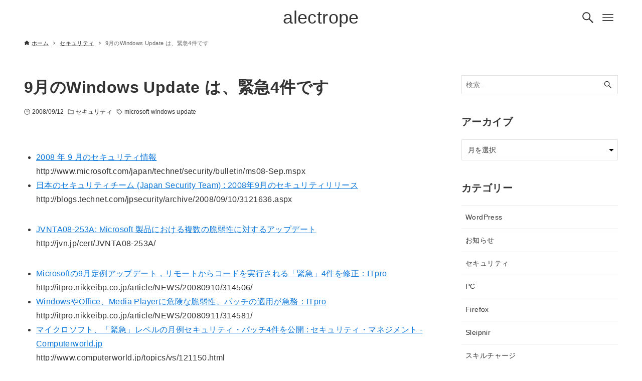

--- FILE ---
content_type: text/html; charset=UTF-8
request_url: https://alectrope.jp/2008/09/795/
body_size: 16622
content:
<!DOCTYPE html>
<html lang="ja" data-loaded="false" data-scrolled="false" data-drawer="closed" data-drawer-move="fade" data-sidebar="on">
<head>
<meta charset="utf-8">
<meta name="format-detection" content="telephone=no">
<meta http-equiv="X-UA-Compatible" content="IE=edge">
<meta name="viewport" content="width=device-width, viewport-fit=cover">
<title>9月のWindows Update は、緊急4件です &#8211; alectrope</title>
<meta name='robots' content='max-image-preview:large' />
<link rel="alternate" type="application/rss+xml" title="alectrope &raquo; フィード" href="https://alectrope.jp/feed/" />
<link rel="alternate" title="oEmbed (JSON)" type="application/json+oembed" href="https://alectrope.jp/wp-json/oembed/1.0/embed?url=https%3A%2F%2Falectrope.jp%2F2008%2F09%2F795%2F" />
<link rel="alternate" title="oEmbed (XML)" type="text/xml+oembed" href="https://alectrope.jp/wp-json/oembed/1.0/embed?url=https%3A%2F%2Falectrope.jp%2F2008%2F09%2F795%2F&#038;format=xml" />
<style id='wp-img-auto-sizes-contain-inline-css' type='text/css'>
img:is([sizes=auto i],[sizes^="auto," i]){contain-intrinsic-size:3000px 1500px}
/*# sourceURL=wp-img-auto-sizes-contain-inline-css */
</style>
<style id='wp-block-library-inline-css' type='text/css'>
:root{--wp-block-synced-color:#7a00df;--wp-block-synced-color--rgb:122,0,223;--wp-bound-block-color:var(--wp-block-synced-color);--wp-editor-canvas-background:#ddd;--wp-admin-theme-color:#007cba;--wp-admin-theme-color--rgb:0,124,186;--wp-admin-theme-color-darker-10:#006ba1;--wp-admin-theme-color-darker-10--rgb:0,107,160.5;--wp-admin-theme-color-darker-20:#005a87;--wp-admin-theme-color-darker-20--rgb:0,90,135;--wp-admin-border-width-focus:2px}@media (min-resolution:192dpi){:root{--wp-admin-border-width-focus:1.5px}}.wp-element-button{cursor:pointer}:root .has-very-light-gray-background-color{background-color:#eee}:root .has-very-dark-gray-background-color{background-color:#313131}:root .has-very-light-gray-color{color:#eee}:root .has-very-dark-gray-color{color:#313131}:root .has-vivid-green-cyan-to-vivid-cyan-blue-gradient-background{background:linear-gradient(135deg,#00d084,#0693e3)}:root .has-purple-crush-gradient-background{background:linear-gradient(135deg,#34e2e4,#4721fb 50%,#ab1dfe)}:root .has-hazy-dawn-gradient-background{background:linear-gradient(135deg,#faaca8,#dad0ec)}:root .has-subdued-olive-gradient-background{background:linear-gradient(135deg,#fafae1,#67a671)}:root .has-atomic-cream-gradient-background{background:linear-gradient(135deg,#fdd79a,#004a59)}:root .has-nightshade-gradient-background{background:linear-gradient(135deg,#330968,#31cdcf)}:root .has-midnight-gradient-background{background:linear-gradient(135deg,#020381,#2874fc)}:root{--wp--preset--font-size--normal:16px;--wp--preset--font-size--huge:42px}.has-regular-font-size{font-size:1em}.has-larger-font-size{font-size:2.625em}.has-normal-font-size{font-size:var(--wp--preset--font-size--normal)}.has-huge-font-size{font-size:var(--wp--preset--font-size--huge)}.has-text-align-center{text-align:center}.has-text-align-left{text-align:left}.has-text-align-right{text-align:right}.has-fit-text{white-space:nowrap!important}#end-resizable-editor-section{display:none}.aligncenter{clear:both}.items-justified-left{justify-content:flex-start}.items-justified-center{justify-content:center}.items-justified-right{justify-content:flex-end}.items-justified-space-between{justify-content:space-between}.screen-reader-text{border:0;clip-path:inset(50%);height:1px;margin:-1px;overflow:hidden;padding:0;position:absolute;width:1px;word-wrap:normal!important}.screen-reader-text:focus{background-color:#ddd;clip-path:none;color:#444;display:block;font-size:1em;height:auto;left:5px;line-height:normal;padding:15px 23px 14px;text-decoration:none;top:5px;width:auto;z-index:100000}html :where(.has-border-color){border-style:solid}html :where([style*=border-top-color]){border-top-style:solid}html :where([style*=border-right-color]){border-right-style:solid}html :where([style*=border-bottom-color]){border-bottom-style:solid}html :where([style*=border-left-color]){border-left-style:solid}html :where([style*=border-width]){border-style:solid}html :where([style*=border-top-width]){border-top-style:solid}html :where([style*=border-right-width]){border-right-style:solid}html :where([style*=border-bottom-width]){border-bottom-style:solid}html :where([style*=border-left-width]){border-left-style:solid}html :where(img[class*=wp-image-]){height:auto;max-width:100%}:where(figure){margin:0 0 1em}html :where(.is-position-sticky){--wp-admin--admin-bar--position-offset:var(--wp-admin--admin-bar--height,0px)}@media screen and (max-width:600px){html :where(.is-position-sticky){--wp-admin--admin-bar--position-offset:0px}}

/*# sourceURL=wp-block-library-inline-css */
</style><style id='wp-block-social-links-inline-css' type='text/css'>
.wp-block-social-links{background:none;box-sizing:border-box;margin-left:0;padding-left:0;padding-right:0;text-indent:0}.wp-block-social-links .wp-social-link a,.wp-block-social-links .wp-social-link a:hover{border-bottom:0;box-shadow:none;text-decoration:none}.wp-block-social-links .wp-social-link svg{height:1em;width:1em}.wp-block-social-links .wp-social-link span:not(.screen-reader-text){font-size:.65em;margin-left:.5em;margin-right:.5em}.wp-block-social-links.has-small-icon-size{font-size:16px}.wp-block-social-links,.wp-block-social-links.has-normal-icon-size{font-size:24px}.wp-block-social-links.has-large-icon-size{font-size:36px}.wp-block-social-links.has-huge-icon-size{font-size:48px}.wp-block-social-links.aligncenter{display:flex;justify-content:center}.wp-block-social-links.alignright{justify-content:flex-end}.wp-block-social-link{border-radius:9999px;display:block}@media not (prefers-reduced-motion){.wp-block-social-link{transition:transform .1s ease}}.wp-block-social-link{height:auto}.wp-block-social-link a{align-items:center;display:flex;line-height:0}.wp-block-social-link:hover{transform:scale(1.1)}.wp-block-social-links .wp-block-social-link.wp-social-link{display:inline-block;margin:0;padding:0}.wp-block-social-links .wp-block-social-link.wp-social-link .wp-block-social-link-anchor,.wp-block-social-links .wp-block-social-link.wp-social-link .wp-block-social-link-anchor svg,.wp-block-social-links .wp-block-social-link.wp-social-link .wp-block-social-link-anchor:active,.wp-block-social-links .wp-block-social-link.wp-social-link .wp-block-social-link-anchor:hover,.wp-block-social-links .wp-block-social-link.wp-social-link .wp-block-social-link-anchor:visited{color:currentColor;fill:currentColor}:where(.wp-block-social-links:not(.is-style-logos-only)) .wp-social-link{background-color:#f0f0f0;color:#444}:where(.wp-block-social-links:not(.is-style-logos-only)) .wp-social-link-amazon{background-color:#f90;color:#fff}:where(.wp-block-social-links:not(.is-style-logos-only)) .wp-social-link-bandcamp{background-color:#1ea0c3;color:#fff}:where(.wp-block-social-links:not(.is-style-logos-only)) .wp-social-link-behance{background-color:#0757fe;color:#fff}:where(.wp-block-social-links:not(.is-style-logos-only)) .wp-social-link-bluesky{background-color:#0a7aff;color:#fff}:where(.wp-block-social-links:not(.is-style-logos-only)) .wp-social-link-codepen{background-color:#1e1f26;color:#fff}:where(.wp-block-social-links:not(.is-style-logos-only)) .wp-social-link-deviantart{background-color:#02e49b;color:#fff}:where(.wp-block-social-links:not(.is-style-logos-only)) .wp-social-link-discord{background-color:#5865f2;color:#fff}:where(.wp-block-social-links:not(.is-style-logos-only)) .wp-social-link-dribbble{background-color:#e94c89;color:#fff}:where(.wp-block-social-links:not(.is-style-logos-only)) .wp-social-link-dropbox{background-color:#4280ff;color:#fff}:where(.wp-block-social-links:not(.is-style-logos-only)) .wp-social-link-etsy{background-color:#f45800;color:#fff}:where(.wp-block-social-links:not(.is-style-logos-only)) .wp-social-link-facebook{background-color:#0866ff;color:#fff}:where(.wp-block-social-links:not(.is-style-logos-only)) .wp-social-link-fivehundredpx{background-color:#000;color:#fff}:where(.wp-block-social-links:not(.is-style-logos-only)) .wp-social-link-flickr{background-color:#0461dd;color:#fff}:where(.wp-block-social-links:not(.is-style-logos-only)) .wp-social-link-foursquare{background-color:#e65678;color:#fff}:where(.wp-block-social-links:not(.is-style-logos-only)) .wp-social-link-github{background-color:#24292d;color:#fff}:where(.wp-block-social-links:not(.is-style-logos-only)) .wp-social-link-goodreads{background-color:#eceadd;color:#382110}:where(.wp-block-social-links:not(.is-style-logos-only)) .wp-social-link-google{background-color:#ea4434;color:#fff}:where(.wp-block-social-links:not(.is-style-logos-only)) .wp-social-link-gravatar{background-color:#1d4fc4;color:#fff}:where(.wp-block-social-links:not(.is-style-logos-only)) .wp-social-link-instagram{background-color:#f00075;color:#fff}:where(.wp-block-social-links:not(.is-style-logos-only)) .wp-social-link-lastfm{background-color:#e21b24;color:#fff}:where(.wp-block-social-links:not(.is-style-logos-only)) .wp-social-link-linkedin{background-color:#0d66c2;color:#fff}:where(.wp-block-social-links:not(.is-style-logos-only)) .wp-social-link-mastodon{background-color:#3288d4;color:#fff}:where(.wp-block-social-links:not(.is-style-logos-only)) .wp-social-link-medium{background-color:#000;color:#fff}:where(.wp-block-social-links:not(.is-style-logos-only)) .wp-social-link-meetup{background-color:#f6405f;color:#fff}:where(.wp-block-social-links:not(.is-style-logos-only)) .wp-social-link-patreon{background-color:#000;color:#fff}:where(.wp-block-social-links:not(.is-style-logos-only)) .wp-social-link-pinterest{background-color:#e60122;color:#fff}:where(.wp-block-social-links:not(.is-style-logos-only)) .wp-social-link-pocket{background-color:#ef4155;color:#fff}:where(.wp-block-social-links:not(.is-style-logos-only)) .wp-social-link-reddit{background-color:#ff4500;color:#fff}:where(.wp-block-social-links:not(.is-style-logos-only)) .wp-social-link-skype{background-color:#0478d7;color:#fff}:where(.wp-block-social-links:not(.is-style-logos-only)) .wp-social-link-snapchat{background-color:#fefc00;color:#fff;stroke:#000}:where(.wp-block-social-links:not(.is-style-logos-only)) .wp-social-link-soundcloud{background-color:#ff5600;color:#fff}:where(.wp-block-social-links:not(.is-style-logos-only)) .wp-social-link-spotify{background-color:#1bd760;color:#fff}:where(.wp-block-social-links:not(.is-style-logos-only)) .wp-social-link-telegram{background-color:#2aabee;color:#fff}:where(.wp-block-social-links:not(.is-style-logos-only)) .wp-social-link-threads{background-color:#000;color:#fff}:where(.wp-block-social-links:not(.is-style-logos-only)) .wp-social-link-tiktok{background-color:#000;color:#fff}:where(.wp-block-social-links:not(.is-style-logos-only)) .wp-social-link-tumblr{background-color:#011835;color:#fff}:where(.wp-block-social-links:not(.is-style-logos-only)) .wp-social-link-twitch{background-color:#6440a4;color:#fff}:where(.wp-block-social-links:not(.is-style-logos-only)) .wp-social-link-twitter{background-color:#1da1f2;color:#fff}:where(.wp-block-social-links:not(.is-style-logos-only)) .wp-social-link-vimeo{background-color:#1eb7ea;color:#fff}:where(.wp-block-social-links:not(.is-style-logos-only)) .wp-social-link-vk{background-color:#4680c2;color:#fff}:where(.wp-block-social-links:not(.is-style-logos-only)) .wp-social-link-wordpress{background-color:#3499cd;color:#fff}:where(.wp-block-social-links:not(.is-style-logos-only)) .wp-social-link-whatsapp{background-color:#25d366;color:#fff}:where(.wp-block-social-links:not(.is-style-logos-only)) .wp-social-link-x{background-color:#000;color:#fff}:where(.wp-block-social-links:not(.is-style-logos-only)) .wp-social-link-yelp{background-color:#d32422;color:#fff}:where(.wp-block-social-links:not(.is-style-logos-only)) .wp-social-link-youtube{background-color:red;color:#fff}:where(.wp-block-social-links.is-style-logos-only) .wp-social-link{background:none}:where(.wp-block-social-links.is-style-logos-only) .wp-social-link svg{height:1.25em;width:1.25em}:where(.wp-block-social-links.is-style-logos-only) .wp-social-link-amazon{color:#f90}:where(.wp-block-social-links.is-style-logos-only) .wp-social-link-bandcamp{color:#1ea0c3}:where(.wp-block-social-links.is-style-logos-only) .wp-social-link-behance{color:#0757fe}:where(.wp-block-social-links.is-style-logos-only) .wp-social-link-bluesky{color:#0a7aff}:where(.wp-block-social-links.is-style-logos-only) .wp-social-link-codepen{color:#1e1f26}:where(.wp-block-social-links.is-style-logos-only) .wp-social-link-deviantart{color:#02e49b}:where(.wp-block-social-links.is-style-logos-only) .wp-social-link-discord{color:#5865f2}:where(.wp-block-social-links.is-style-logos-only) .wp-social-link-dribbble{color:#e94c89}:where(.wp-block-social-links.is-style-logos-only) .wp-social-link-dropbox{color:#4280ff}:where(.wp-block-social-links.is-style-logos-only) .wp-social-link-etsy{color:#f45800}:where(.wp-block-social-links.is-style-logos-only) .wp-social-link-facebook{color:#0866ff}:where(.wp-block-social-links.is-style-logos-only) .wp-social-link-fivehundredpx{color:#000}:where(.wp-block-social-links.is-style-logos-only) .wp-social-link-flickr{color:#0461dd}:where(.wp-block-social-links.is-style-logos-only) .wp-social-link-foursquare{color:#e65678}:where(.wp-block-social-links.is-style-logos-only) .wp-social-link-github{color:#24292d}:where(.wp-block-social-links.is-style-logos-only) .wp-social-link-goodreads{color:#382110}:where(.wp-block-social-links.is-style-logos-only) .wp-social-link-google{color:#ea4434}:where(.wp-block-social-links.is-style-logos-only) .wp-social-link-gravatar{color:#1d4fc4}:where(.wp-block-social-links.is-style-logos-only) .wp-social-link-instagram{color:#f00075}:where(.wp-block-social-links.is-style-logos-only) .wp-social-link-lastfm{color:#e21b24}:where(.wp-block-social-links.is-style-logos-only) .wp-social-link-linkedin{color:#0d66c2}:where(.wp-block-social-links.is-style-logos-only) .wp-social-link-mastodon{color:#3288d4}:where(.wp-block-social-links.is-style-logos-only) .wp-social-link-medium{color:#000}:where(.wp-block-social-links.is-style-logos-only) .wp-social-link-meetup{color:#f6405f}:where(.wp-block-social-links.is-style-logos-only) .wp-social-link-patreon{color:#000}:where(.wp-block-social-links.is-style-logos-only) .wp-social-link-pinterest{color:#e60122}:where(.wp-block-social-links.is-style-logos-only) .wp-social-link-pocket{color:#ef4155}:where(.wp-block-social-links.is-style-logos-only) .wp-social-link-reddit{color:#ff4500}:where(.wp-block-social-links.is-style-logos-only) .wp-social-link-skype{color:#0478d7}:where(.wp-block-social-links.is-style-logos-only) .wp-social-link-snapchat{color:#fff;stroke:#000}:where(.wp-block-social-links.is-style-logos-only) .wp-social-link-soundcloud{color:#ff5600}:where(.wp-block-social-links.is-style-logos-only) .wp-social-link-spotify{color:#1bd760}:where(.wp-block-social-links.is-style-logos-only) .wp-social-link-telegram{color:#2aabee}:where(.wp-block-social-links.is-style-logos-only) .wp-social-link-threads{color:#000}:where(.wp-block-social-links.is-style-logos-only) .wp-social-link-tiktok{color:#000}:where(.wp-block-social-links.is-style-logos-only) .wp-social-link-tumblr{color:#011835}:where(.wp-block-social-links.is-style-logos-only) .wp-social-link-twitch{color:#6440a4}:where(.wp-block-social-links.is-style-logos-only) .wp-social-link-twitter{color:#1da1f2}:where(.wp-block-social-links.is-style-logos-only) .wp-social-link-vimeo{color:#1eb7ea}:where(.wp-block-social-links.is-style-logos-only) .wp-social-link-vk{color:#4680c2}:where(.wp-block-social-links.is-style-logos-only) .wp-social-link-whatsapp{color:#25d366}:where(.wp-block-social-links.is-style-logos-only) .wp-social-link-wordpress{color:#3499cd}:where(.wp-block-social-links.is-style-logos-only) .wp-social-link-x{color:#000}:where(.wp-block-social-links.is-style-logos-only) .wp-social-link-yelp{color:#d32422}:where(.wp-block-social-links.is-style-logos-only) .wp-social-link-youtube{color:red}.wp-block-social-links.is-style-pill-shape .wp-social-link{width:auto}:root :where(.wp-block-social-links .wp-social-link a){padding:.25em}:root :where(.wp-block-social-links.is-style-logos-only .wp-social-link a){padding:0}:root :where(.wp-block-social-links.is-style-pill-shape .wp-social-link a){padding-left:.6666666667em;padding-right:.6666666667em}.wp-block-social-links:not(.has-icon-color):not(.has-icon-background-color) .wp-social-link-snapchat .wp-block-social-link-label{color:#000}
/*# sourceURL=https://alectrope.jp/wp-includes/blocks/social-links/style.min.css */
</style>
<style id='global-styles-inline-css' type='text/css'>
:root{--wp--preset--aspect-ratio--square: 1;--wp--preset--aspect-ratio--4-3: 4/3;--wp--preset--aspect-ratio--3-4: 3/4;--wp--preset--aspect-ratio--3-2: 3/2;--wp--preset--aspect-ratio--2-3: 2/3;--wp--preset--aspect-ratio--16-9: 16/9;--wp--preset--aspect-ratio--9-16: 9/16;--wp--preset--color--black: #000000;--wp--preset--color--cyan-bluish-gray: #abb8c3;--wp--preset--color--white: #ffffff;--wp--preset--color--pale-pink: #f78da7;--wp--preset--color--vivid-red: #cf2e2e;--wp--preset--color--luminous-vivid-orange: #ff6900;--wp--preset--color--luminous-vivid-amber: #fcb900;--wp--preset--color--light-green-cyan: #7bdcb5;--wp--preset--color--vivid-green-cyan: #00d084;--wp--preset--color--pale-cyan-blue: #8ed1fc;--wp--preset--color--vivid-cyan-blue: #0693e3;--wp--preset--color--vivid-purple: #9b51e0;--wp--preset--color--ark-main: var(--ark-color--main);--wp--preset--color--ark-text: var(--ark-color--text);--wp--preset--color--ark-link: var(--ark-color--link);--wp--preset--color--ark-bg: var(--ark-color--bg);--wp--preset--color--ark-gray: var(--ark-color--gray);--wp--preset--gradient--vivid-cyan-blue-to-vivid-purple: linear-gradient(135deg,rgb(6,147,227) 0%,rgb(155,81,224) 100%);--wp--preset--gradient--light-green-cyan-to-vivid-green-cyan: linear-gradient(135deg,rgb(122,220,180) 0%,rgb(0,208,130) 100%);--wp--preset--gradient--luminous-vivid-amber-to-luminous-vivid-orange: linear-gradient(135deg,rgb(252,185,0) 0%,rgb(255,105,0) 100%);--wp--preset--gradient--luminous-vivid-orange-to-vivid-red: linear-gradient(135deg,rgb(255,105,0) 0%,rgb(207,46,46) 100%);--wp--preset--gradient--very-light-gray-to-cyan-bluish-gray: linear-gradient(135deg,rgb(238,238,238) 0%,rgb(169,184,195) 100%);--wp--preset--gradient--cool-to-warm-spectrum: linear-gradient(135deg,rgb(74,234,220) 0%,rgb(151,120,209) 20%,rgb(207,42,186) 40%,rgb(238,44,130) 60%,rgb(251,105,98) 80%,rgb(254,248,76) 100%);--wp--preset--gradient--blush-light-purple: linear-gradient(135deg,rgb(255,206,236) 0%,rgb(152,150,240) 100%);--wp--preset--gradient--blush-bordeaux: linear-gradient(135deg,rgb(254,205,165) 0%,rgb(254,45,45) 50%,rgb(107,0,62) 100%);--wp--preset--gradient--luminous-dusk: linear-gradient(135deg,rgb(255,203,112) 0%,rgb(199,81,192) 50%,rgb(65,88,208) 100%);--wp--preset--gradient--pale-ocean: linear-gradient(135deg,rgb(255,245,203) 0%,rgb(182,227,212) 50%,rgb(51,167,181) 100%);--wp--preset--gradient--electric-grass: linear-gradient(135deg,rgb(202,248,128) 0%,rgb(113,206,126) 100%);--wp--preset--gradient--midnight: linear-gradient(135deg,rgb(2,3,129) 0%,rgb(40,116,252) 100%);--wp--preset--font-size--small: .9rem;--wp--preset--font-size--medium: 20px;--wp--preset--font-size--large: 1.25rem;--wp--preset--font-size--x-large: 42px;--wp--preset--font-size--xsmall: .75rem;--wp--preset--font-size--normal: 1rem;--wp--preset--font-size--xlarge: 1.5rem;--wp--preset--font-size--xxlarge: 2rem;--wp--preset--font-size--huge: 2.75rem;--wp--preset--spacing--20: 0.44rem;--wp--preset--spacing--30: 0.67rem;--wp--preset--spacing--40: 1rem;--wp--preset--spacing--50: 1.5rem;--wp--preset--spacing--60: 2.25rem;--wp--preset--spacing--70: 3.38rem;--wp--preset--spacing--80: 5.06rem;--wp--preset--shadow--natural: 6px 6px 9px rgba(0, 0, 0, 0.2);--wp--preset--shadow--deep: 12px 12px 50px rgba(0, 0, 0, 0.4);--wp--preset--shadow--sharp: 6px 6px 0px rgba(0, 0, 0, 0.2);--wp--preset--shadow--outlined: 6px 6px 0px -3px rgb(255, 255, 255), 6px 6px rgb(0, 0, 0);--wp--preset--shadow--crisp: 6px 6px 0px rgb(0, 0, 0);}:where(.is-layout-flex){gap: 0.5em;}:where(.is-layout-grid){gap: 0.5em;}body .is-layout-flex{display: flex;}.is-layout-flex{flex-wrap: wrap;align-items: center;}.is-layout-flex > :is(*, div){margin: 0;}body .is-layout-grid{display: grid;}.is-layout-grid > :is(*, div){margin: 0;}:where(.wp-block-columns.is-layout-flex){gap: 2em;}:where(.wp-block-columns.is-layout-grid){gap: 2em;}:where(.wp-block-post-template.is-layout-flex){gap: 1.25em;}:where(.wp-block-post-template.is-layout-grid){gap: 1.25em;}.has-black-color{color: var(--wp--preset--color--black) !important;}.has-cyan-bluish-gray-color{color: var(--wp--preset--color--cyan-bluish-gray) !important;}.has-white-color{color: var(--wp--preset--color--white) !important;}.has-pale-pink-color{color: var(--wp--preset--color--pale-pink) !important;}.has-vivid-red-color{color: var(--wp--preset--color--vivid-red) !important;}.has-luminous-vivid-orange-color{color: var(--wp--preset--color--luminous-vivid-orange) !important;}.has-luminous-vivid-amber-color{color: var(--wp--preset--color--luminous-vivid-amber) !important;}.has-light-green-cyan-color{color: var(--wp--preset--color--light-green-cyan) !important;}.has-vivid-green-cyan-color{color: var(--wp--preset--color--vivid-green-cyan) !important;}.has-pale-cyan-blue-color{color: var(--wp--preset--color--pale-cyan-blue) !important;}.has-vivid-cyan-blue-color{color: var(--wp--preset--color--vivid-cyan-blue) !important;}.has-vivid-purple-color{color: var(--wp--preset--color--vivid-purple) !important;}.has-black-background-color{background-color: var(--wp--preset--color--black) !important;}.has-cyan-bluish-gray-background-color{background-color: var(--wp--preset--color--cyan-bluish-gray) !important;}.has-white-background-color{background-color: var(--wp--preset--color--white) !important;}.has-pale-pink-background-color{background-color: var(--wp--preset--color--pale-pink) !important;}.has-vivid-red-background-color{background-color: var(--wp--preset--color--vivid-red) !important;}.has-luminous-vivid-orange-background-color{background-color: var(--wp--preset--color--luminous-vivid-orange) !important;}.has-luminous-vivid-amber-background-color{background-color: var(--wp--preset--color--luminous-vivid-amber) !important;}.has-light-green-cyan-background-color{background-color: var(--wp--preset--color--light-green-cyan) !important;}.has-vivid-green-cyan-background-color{background-color: var(--wp--preset--color--vivid-green-cyan) !important;}.has-pale-cyan-blue-background-color{background-color: var(--wp--preset--color--pale-cyan-blue) !important;}.has-vivid-cyan-blue-background-color{background-color: var(--wp--preset--color--vivid-cyan-blue) !important;}.has-vivid-purple-background-color{background-color: var(--wp--preset--color--vivid-purple) !important;}.has-black-border-color{border-color: var(--wp--preset--color--black) !important;}.has-cyan-bluish-gray-border-color{border-color: var(--wp--preset--color--cyan-bluish-gray) !important;}.has-white-border-color{border-color: var(--wp--preset--color--white) !important;}.has-pale-pink-border-color{border-color: var(--wp--preset--color--pale-pink) !important;}.has-vivid-red-border-color{border-color: var(--wp--preset--color--vivid-red) !important;}.has-luminous-vivid-orange-border-color{border-color: var(--wp--preset--color--luminous-vivid-orange) !important;}.has-luminous-vivid-amber-border-color{border-color: var(--wp--preset--color--luminous-vivid-amber) !important;}.has-light-green-cyan-border-color{border-color: var(--wp--preset--color--light-green-cyan) !important;}.has-vivid-green-cyan-border-color{border-color: var(--wp--preset--color--vivid-green-cyan) !important;}.has-pale-cyan-blue-border-color{border-color: var(--wp--preset--color--pale-cyan-blue) !important;}.has-vivid-cyan-blue-border-color{border-color: var(--wp--preset--color--vivid-cyan-blue) !important;}.has-vivid-purple-border-color{border-color: var(--wp--preset--color--vivid-purple) !important;}.has-vivid-cyan-blue-to-vivid-purple-gradient-background{background: var(--wp--preset--gradient--vivid-cyan-blue-to-vivid-purple) !important;}.has-light-green-cyan-to-vivid-green-cyan-gradient-background{background: var(--wp--preset--gradient--light-green-cyan-to-vivid-green-cyan) !important;}.has-luminous-vivid-amber-to-luminous-vivid-orange-gradient-background{background: var(--wp--preset--gradient--luminous-vivid-amber-to-luminous-vivid-orange) !important;}.has-luminous-vivid-orange-to-vivid-red-gradient-background{background: var(--wp--preset--gradient--luminous-vivid-orange-to-vivid-red) !important;}.has-very-light-gray-to-cyan-bluish-gray-gradient-background{background: var(--wp--preset--gradient--very-light-gray-to-cyan-bluish-gray) !important;}.has-cool-to-warm-spectrum-gradient-background{background: var(--wp--preset--gradient--cool-to-warm-spectrum) !important;}.has-blush-light-purple-gradient-background{background: var(--wp--preset--gradient--blush-light-purple) !important;}.has-blush-bordeaux-gradient-background{background: var(--wp--preset--gradient--blush-bordeaux) !important;}.has-luminous-dusk-gradient-background{background: var(--wp--preset--gradient--luminous-dusk) !important;}.has-pale-ocean-gradient-background{background: var(--wp--preset--gradient--pale-ocean) !important;}.has-electric-grass-gradient-background{background: var(--wp--preset--gradient--electric-grass) !important;}.has-midnight-gradient-background{background: var(--wp--preset--gradient--midnight) !important;}.has-small-font-size{font-size: var(--wp--preset--font-size--small) !important;}.has-medium-font-size{font-size: var(--wp--preset--font-size--medium) !important;}.has-large-font-size{font-size: var(--wp--preset--font-size--large) !important;}.has-x-large-font-size{font-size: var(--wp--preset--font-size--x-large) !important;}
/*# sourceURL=global-styles-inline-css */
</style>

<link rel='stylesheet' id='arkhe-main-style-css' href='https://alectrope.jp/wp-content/themes/arkhe/dist/css/main.css?ver=3.12.0' type='text/css' media='all' />
<style id='arkhe-main-style-inline-css' type='text/css'>
:root{--ark-width--container:1200px;--ark-width--article:1200px;--ark-width--article--slim:960px;--ark-alignwide_ex_width:100px;--ark-color--main:#111;--ark-color--text:#333;--ark-color--link:#0d77d9;--ark-color--bg:#ffffff;--ark-color--gray:#f7f7f7;--ark-thumb_ratio:56.25%;--ark-color--header_bg:#fff;--ark-color--header_txt:#333;--ark-logo_size--sp:40px;--ark-logo_size--pc:48px;--ark-color--footer_bg:#fff;--ark-color--footer_txt:#333;}@media (max-width: 1404px ) {:root{--ark-alignwide_ex_width:0px}}@media (max-width: 1164px ) {:root{--ark-alignwide_ex_width:0px}}.p-topArea.c-filterLayer::before{background-color:#000;opacity:0.2}
/*# sourceURL=arkhe-main-style-inline-css */
</style>
<style id='wp-emoji-styles-inline-css' type='text/css'>

	img.wp-smiley, img.emoji {
		display: inline !important;
		border: none !important;
		box-shadow: none !important;
		height: 1em !important;
		width: 1em !important;
		margin: 0 0.07em !important;
		vertical-align: -0.1em !important;
		background: none !important;
		padding: 0 !important;
	}
/*# sourceURL=wp-emoji-styles-inline-css */
</style>
<style id='md-style-inline-css' type='text/css'>
 
/*# sourceURL=md-style-inline-css */
</style>
<link rel='stylesheet' id='simple-social-icons-font-css' href='https://alectrope.jp/wp-content/plugins/simple-social-icons/css/style.css?ver=4.0.0' type='text/css' media='all' />
<script type="text/javascript" src="https://alectrope.jp/wp-includes/js/jquery/jquery.min.js?ver=3.7.1" id="jquery-core-js"></script>
<script type="text/javascript" src="https://alectrope.jp/wp-includes/js/jquery/jquery-migrate.min.js?ver=3.4.1" id="jquery-migrate-js"></script>
<link rel="https://api.w.org/" href="https://alectrope.jp/wp-json/" /><link rel="alternate" title="JSON" type="application/json" href="https://alectrope.jp/wp-json/wp/v2/posts/795" /><link rel="EditURI" type="application/rsd+xml" title="RSD" href="https://alectrope.jp/xmlrpc.php?rsd" />
<link rel="canonical" href="https://alectrope.jp/2008/09/795/" />
<link rel='shortlink' href='https://alectrope.jp/?p=795' />
<style id='simple-social-icons-block-styles-inline-css' type='text/css'>
:where(.wp-block-social-links.is-style-logos-only) .wp-social-link-imdb{background-color:#f5c518;color:#000}:where(.wp-block-social-links:not(.is-style-logos-only)) .wp-social-link-imdb{background-color:#f5c518;color:#000}:where(.wp-block-social-links.is-style-logos-only) .wp-social-link-kofi{color:#72a5f2}:where(.wp-block-social-links:not(.is-style-logos-only)) .wp-social-link-kofi{background-color:#72a5f2;color:#fff}:where(.wp-block-social-links.is-style-logos-only) .wp-social-link-letterboxd{color:#202830}:where(.wp-block-social-links:not(.is-style-logos-only)) .wp-social-link-letterboxd{background-color:#3b45fd;color:#fff}:where(.wp-block-social-links.is-style-logos-only) .wp-social-link-signal{color:#3b45fd}:where(.wp-block-social-links:not(.is-style-logos-only)) .wp-social-link-signal{background-color:#3b45fd;color:#fff}:where(.wp-block-social-links.is-style-logos-only) .wp-social-link-youtube-music{color:red}:where(.wp-block-social-links:not(.is-style-logos-only)) .wp-social-link-youtube-music{background-color:red;color:#fff}:where(.wp-block-social-links.is-style-logos-only) .wp-social-link-diaspora{color:#000}:where(.wp-block-social-links:not(.is-style-logos-only)) .wp-social-link-diaspora{background-color:#3e4142;color:#fff}:where(.wp-block-social-links.is-style-logos-only) .wp-social-link-bloglovin{color:#000}:where(.wp-block-social-links:not(.is-style-logos-only)) .wp-social-link-bloglovin{background-color:#000;color:#fff}:where(.wp-block-social-links.is-style-logos-only) .wp-social-link-phone{color:#000}:where(.wp-block-social-links:not(.is-style-logos-only)) .wp-social-link-phone{background-color:#000;color:#fff}:where(.wp-block-social-links.is-style-logos-only) .wp-social-link-substack{color:#ff6719}:where(.wp-block-social-links:not(.is-style-logos-only)) .wp-social-link-substack{background-color:#ff6719;color:#fff}:where(.wp-block-social-links.is-style-logos-only) .wp-social-link-tripadvisor{color:#34e0a1}:where(.wp-block-social-links:not(.is-style-logos-only)) .wp-social-link-tripadvisor{background-color:#34e0a1;color:#fff}:where(.wp-block-social-links.is-style-logos-only) .wp-social-link-xing{color:#026466}:where(.wp-block-social-links:not(.is-style-logos-only)) .wp-social-link-xing{background-color:#026466;color:#fff}:where(.wp-block-social-links.is-style-logos-only) .wp-social-link-pixelfed{color:#000}:where(.wp-block-social-links:not(.is-style-logos-only)) .wp-social-link-pixelfed{background-color:#000;color:#fff}:where(.wp-block-social-links.is-style-logos-only) .wp-social-link-matrix{color:#000}:where(.wp-block-social-links:not(.is-style-logos-only)) .wp-social-link-matrix{background-color:#000;color:#fff}:where(.wp-block-social-links.is-style-logos-only) .wp-social-link-protonmail{color:#6d4aff}:where(.wp-block-social-links:not(.is-style-logos-only)) .wp-social-link-protonmail{background-color:#6d4aff;color:#fff}:where(.wp-block-social-links.is-style-logos-only) .wp-social-link-paypal{color:#003087}:where(.wp-block-social-links:not(.is-style-logos-only)) .wp-social-link-paypal{background-color:#003087;color:#fff}:where(.wp-block-social-links.is-style-logos-only) .wp-social-link-antennapod{color:#20a5ff}:where(.wp-block-social-links:not(.is-style-logos-only)) .wp-social-link-antennapod{background-color:#20a5ff;color:#fff}:where(.wp-block-social-links:not(.is-style-logos-only)) .wp-social-link-caldotcom{background-color:#000;color:#fff}:where(.wp-block-social-links.is-style-logos-only) .wp-social-link-fedora{color:#294172}:where(.wp-block-social-links:not(.is-style-logos-only)) .wp-social-link-fedora{background-color:#294172;color:#fff}:where(.wp-block-social-links.is-style-logos-only) .wp-social-link-googlephotos{color:#4285f4}:where(.wp-block-social-links:not(.is-style-logos-only)) .wp-social-link-googlephotos{background-color:#4285f4;color:#fff}:where(.wp-block-social-links.is-style-logos-only) .wp-social-link-googlescholar{color:#4285f4}:where(.wp-block-social-links:not(.is-style-logos-only)) .wp-social-link-googlescholar{background-color:#4285f4;color:#fff}:where(.wp-block-social-links.is-style-logos-only) .wp-social-link-mendeley{color:#9d1626}:where(.wp-block-social-links:not(.is-style-logos-only)) .wp-social-link-mendeley{background-color:#9d1626;color:#fff}:where(.wp-block-social-links.is-style-logos-only) .wp-social-link-notion{color:#000}:where(.wp-block-social-links:not(.is-style-logos-only)) .wp-social-link-notion{background-color:#000;color:#fff}:where(.wp-block-social-links.is-style-logos-only) .wp-social-link-overcast{color:#fc7e0f}:where(.wp-block-social-links:not(.is-style-logos-only)) .wp-social-link-overcast{background-color:#fc7e0f;color:#fff}:where(.wp-block-social-links.is-style-logos-only) .wp-social-link-pexels{color:#05a081}:where(.wp-block-social-links:not(.is-style-logos-only)) .wp-social-link-pexels{background-color:#05a081;color:#fff}:where(.wp-block-social-links.is-style-logos-only) .wp-social-link-pocketcasts{color:#f43e37}:where(.wp-block-social-links:not(.is-style-logos-only)) .wp-social-link-pocketcasts{background-color:#f43e37;color:#fff}:where(.wp-block-social-links.is-style-logos-only) .wp-social-link-strava{color:#fc4c02}:where(.wp-block-social-links:not(.is-style-logos-only)) .wp-social-link-strava{background-color:#fc4c02;color:#fff}:where(.wp-block-social-links.is-style-logos-only) .wp-social-link-wechat{color:#09b83e}:where(.wp-block-social-links:not(.is-style-logos-only)) .wp-social-link-wechat{background-color:#09b83e;color:#fff}:where(.wp-block-social-links.is-style-logos-only) .wp-social-link-zulip{color:#54a7ff}:where(.wp-block-social-links:not(.is-style-logos-only)) .wp-social-link-zulip{background-color:#000;color:#fff}:where(.wp-block-social-links.is-style-logos-only) .wp-social-link-podcastaddict{color:#f3842c}:where(.wp-block-social-links:not(.is-style-logos-only)) .wp-social-link-podcastaddict{background-color:#f3842c;color:#fff}:where(.wp-block-social-links.is-style-logos-only) .wp-social-link-applepodcasts{color:#8e32c6}:where(.wp-block-social-links:not(.is-style-logos-only)) .wp-social-link-applepodcasts{background-color:#8e32c6;color:#fff}:where(.wp-block-social-links.is-style-logos-only) .wp-social-link-ivoox{color:#f45f31}:where(.wp-block-social-links:not(.is-style-logos-only)) .wp-social-link-ivoox{background-color:#f45f31;color:#fff}

/*# sourceURL=https://alectrope.jp/wp-content/plugins/simple-social-icons/build/style-index.css */
</style>
</head>
<body class="wp-singular post-template-default single single-post postid-795 single-format-standard wp-theme-arkhe">
<a class="skip-link screen-reader-text" href="#main_content">コンテンツへスキップ</a><!-- Start: #wrapper -->
<div id="wrapper" class="l-wrapper">
<header id="header" class="l-header" data-logo="center" data-btns="rr-rl" data-has-drawer="both" data-has-search="both" data-pcfix="1" data-spfix="1">
		<div class="l-header__body l-container">
		<div class="l-header__drawerBtn">
	<button class="c-iconBtn -menuBtn u-flex--c" data-onclick="toggleMenu" aria-label="メニューボタン">
		<div class="c-iconBtn__icon">
			<svg version="1.1" xmlns="http://www.w3.org/2000/svg" class="arkhe-svg-menu __open" width="1em" height="1em" viewBox="0 0 40 40" role="img" aria-hidden="true" focusable="false"><path d="M37.8 21.4h-35.6c-0.1 0-0.2-0.1-0.2-0.2v-2.4c0-0.1 0.1-0.2 0.2-0.2h35.6c0.1 0 0.2 0.1 0.2 0.2v2.4c0 0.1-0.1 0.2-0.2 0.2z"></path><path d="M37.8 11.7h-35.6c-0.1 0-0.2-0.1-0.2-0.2v-2.4c0-0.1 0.1-0.2 0.2-0.2h35.6c0.1 0 0.2 0.1 0.2 0.2v2.4c0 0.2-0.1 0.2-0.2 0.2z"></path><path d="M37.8 31.1h-35.6c-0.1 0-0.2-0.1-0.2-0.2v-2.4c0-0.1 0.1-0.2 0.2-0.2h35.6c0.1 0 0.2 0.1 0.2 0.2v2.4c0 0.1-0.1 0.2-0.2 0.2z"></path></svg>			<svg version="1.1" xmlns="http://www.w3.org/2000/svg" class="arkhe-svg-close __close" width="1em" height="1em" viewBox="0 0 40 40" role="img" aria-hidden="true" focusable="false"><path d="M33 35l-28-28c-0.1-0.1-0.1-0.2 0-0.3l1.7-1.7c0.1-0.1 0.2-0.1 0.3 0l28 28c0.1 0.1 0.1 0.2 0 0.3l-1.7 1.7c-0.1 0.1-0.2 0.1-0.3 0z"></path><path d="M35 7l-28 28c-0.1 0.1-0.2 0.1-0.3 0l-1.7-1.7c-0.1-0.1-0.1-0.2 0-0.3l28-28c0.1-0.1 0.2-0.1 0.3 0l1.7 1.7c0.1 0.1 0.1 0.2 0 0.3z"></path></svg>		</div>
			</button>
</div>
		<div class="l-header__left">
					</div>
		<div class="l-header__center">
			<div class="l-header__logo has-text"><a href="https://alectrope.jp/" class="c-headLogo" rel="home">alectrope</a></div>		</div>
		<div class="l-header__right">
					</div>
		<div class="l-header__searchBtn">
	<button class="c-iconBtn u-flex--c" data-onclick="toggleSearch" aria-label="検索ボタン">
		<span class="c-iconBtn__icon"><svg version="1.1" xmlns="http://www.w3.org/2000/svg" class="arkhe-svg-search" width="1em" height="1em" viewBox="0 0 40 40" role="img" aria-hidden="true" focusable="false"><path d="M37.8 34.8l-11.9-11.2c1.8-2.3 2.9-5.1 2.9-8.2 0-7.4-6-13.4-13.4-13.4s-13.4 6-13.4 13.4 6 13.4 13.4 13.4c3.1 0 5.9-1.1 8.2-2.8l11.2 11.9c0.2 0.2 1.3 0.2 1.5 0l1.5-1.5c0.3-0.3 0.3-1.4 0-1.6zM15.4 25.5c-5.6 0-10.2-4.5-10.2-10.1s4.6-10.2 10.2-10.2 10.2 4.6 10.2 10.2-4.6 10.1-10.2 10.1z"></path></svg></span>
			</button>
</div>
		<div id="drawer_menu" class="p-drawer">
	<div class="p-drawer__inner">
		<div class="p-drawer__body">
						<div class="p-drawer__nav">
				<ul class="c-drawerNav">
					<li id="1860" class="menu-item menu-item-type-post_type menu-item-object-page menu-item-1860 c-drawerNav__li"><a href="https://alectrope.jp/about/" class="c-drawerNav__a"><span class="__mainText">about</span></a></li>				</ul>
			</div>
			<div id="drawer_bottom" class="w-drawerBottom"><div id="block-4" class="c-widget widget_block">
<ul class="wp-block-social-links is-layout-flex wp-block-social-links-is-layout-flex"></ul>
</div></div>			<button type="button" class="p-drawer__close c-modalClose u-flex--aic" data-onclick="toggleMenu">
				<svg version="1.1" xmlns="http://www.w3.org/2000/svg" class="arkhe-svg-close" width="1em" height="1em" viewBox="0 0 40 40" role="img" aria-hidden="true" focusable="false"><path d="M33 35l-28-28c-0.1-0.1-0.1-0.2 0-0.3l1.7-1.7c0.1-0.1 0.2-0.1 0.3 0l28 28c0.1 0.1 0.1 0.2 0 0.3l-1.7 1.7c-0.1 0.1-0.2 0.1-0.3 0z"></path><path d="M35 7l-28 28c-0.1 0.1-0.2 0.1-0.3 0l-1.7-1.7c-0.1-0.1-0.1-0.2 0-0.3l28-28c0.1-0.1 0.2-0.1 0.3 0l1.7 1.7c0.1 0.1 0.1 0.2 0 0.3z"></path></svg>閉じる			</button>
		</div>
	</div>
</div>
	</div>
</header>
	<div class="l-headerUnder" >
		<div class="l-headerUnder__inner l-container">
					</div>
	</div>
	<div id="content" class="l-content">
		<div id="breadcrumb" class="p-breadcrumb">
	<ol class="p-breadcrumb__list l-container">
		<li class="p-breadcrumb__item">
			<a href="https://alectrope.jp/" class="p-breadcrumb__text">
				<svg version="1.1" xmlns="http://www.w3.org/2000/svg" class="arkhe-svg-home" width="1em" height="1em" viewBox="0 0 40 40" role="img" aria-hidden="true" focusable="false"><path d="M16.2,36.3v-7.8h7.8v7.8h9.8V20.7H37c0.9,0,1.3-1.1,0.5-1.7L21.3,4.2c-0.7-0.7-1.9-0.7-2.6,0L2.3,18.9 c-0.7,0.5-0.3,1.7,0.5,1.7h3.3v15.7C6.2,36.3,16.2,36.3,16.2,36.3z" /></svg>				<span>ホーム</span>
			</a>
		</li>
		<li class="p-breadcrumb__item"><a href="https://alectrope.jp/security/" class="p-breadcrumb__text"><span>セキュリティ</span></a></li><li class="p-breadcrumb__item"><span class="p-breadcrumb__text u-color-thin">9月のWindows Update は、緊急4件です</span></li>	</ol>
</div>
		<div class="l-content__body l-container">
	<main id="main_content" class="l-main l-article">
		<article class="l-main__body p-entry post-795 post type-post status-publish format-standard hentry category-security tag-microsoft-windows-update" data-postid="795">
			<header class="p-entry__head">
	<div class="p-entry__title c-pageTitle">
	<h1 class="c-pageTitle__main">9月のWindows Update は、緊急4件です</h1>
</div>
<div class="c-postMetas u-flex--aicw">
	<div class="c-postTimes u-flex--aicw">
		<time class="c-postTimes__item u-flex--aic -posted" datetime="2008-09-12"><svg version="1.1" xmlns="http://www.w3.org/2000/svg" class="arkhe-svg-posted c-postMetas__icon" width="1em" height="1em" viewBox="0 0 40 40" role="img" aria-hidden="true" focusable="false"><path d="M21,18.5v-9C21,9.2,20.8,9,20.5,9h-2C18.2,9,18,9.2,18,9.5v12c0,0.3,0.2,0.5,0.5,0.5h10c0.3,0,0.5-0.2,0.5-0.5v-2 c0-0.3-0.2-0.5-0.5-0.5h-7C21.2,19,21,18.8,21,18.5z"/><path d="M20,39C9.5,39,1,30.5,1,20S9.5,1,20,1s19,8.5,19,19S30.5,39,20,39z M20,3.8C11.1,3.8,3.8,11.1,3.8,20S11.1,36.2,20,36.2 S36.2,28.9,36.2,20S28.9,3.8,20,3.8z"/></svg>2008/09/12</time>	</div>
	<div class="c-postTerms u-flex--aicw">
			<div class="c-postTerms__item -category u-flex--aicw">
			<svg version="1.1" xmlns="http://www.w3.org/2000/svg" class="arkhe-svg-folder c-postMetas__icon" width="1em" height="1em" viewBox="0 0 40 40" role="img" aria-hidden="true" focusable="false"><path d="M15.2,8l3.6,3.6H35V32H5V8H15.2 M16.4,5H2v30h36V8.6H20L16.4,5L16.4,5z"/></svg>							<a class="c-postTerms__link" href="https://alectrope.jp/security/" data-cat-id="11">セキュリティ</a>
					</div>
				<div class="c-postTerms__item -tag u-flex--aicw">
			<svg version="1.1" xmlns="http://www.w3.org/2000/svg" class="arkhe-svg-tag c-postMetas__icon" width="1em" height="1em" viewBox="0 0 40 40" role="img" aria-hidden="true" focusable="false"><path d="M9.3,8.3c-1.2,1.2-1.2,3.3,0,4.5c1.3,1.3,3.3,1.3,4.5,0s1.3-3.3,0-4.5C12.6,7.1,10.5,7.1,9.3,8.3z"/>
				<path d="M20.9,2l-0.3-0.3l-17.9,0l0,17.9l18.6,18.6l18-18L20.9,2z M5.4,4.5l14.1,0l15.9,15.9L21.3,34.4L5.5,18.5L5.4,4.5z"/></svg>							<a class="c-postTerms__link" href="https://alectrope.jp/tag/microsoft-windows-update/" data-tag-id="565">microsoft windows update</a>
					</div>
		</div>
</div>
</header>
<div class="c-postContent p-entry__content"><ul>
<li><a title="2008 年 9 月のセキュリティ情報" href="http://www.microsoft.com/japan/technet/security/bulletin/ms08-Sep.mspx" target="_blank">2008 年 9 月のセキュリティ情報</a><br />http://www.microsoft.com/japan/technet/security/bulletin/ms08-Sep.mspx</li>
<li><a title="日本のセキュリティチーム (Japan Security Team) : 2008年9月のセキュリティリリース" href="http://blogs.technet.com/jpsecurity/archive/2008/09/10/3121636.aspx" target="_blank">日本のセキュリティチーム (Japan Security Team) : 2008年9月のセキュリティリリース</a><br />http://blogs.technet.com/jpsecurity/archive/2008/09/10/3121636.aspx</li>
</ul>
<ul>
<li><a title="JVNTA08-253A: Microsoft 製品における複数の脆弱性に対するアップデート" href="http://jvn.jp/cert/JVNTA08-253A/" target="_blank">JVNTA08-253A: Microsoft 製品における複数の脆弱性に対するアップデート</a><br />http://jvn.jp/cert/JVNTA08-253A/</li>
</ul>
<ul>
<li><a title="Microsoftの9月定例アップデート，リモートからコードを実行される「緊急」4件を修正：ITpro" href="http://itpro.nikkeibp.co.jp/article/NEWS/20080910/314506/" target="_blank">Microsoftの9月定例アップデート，リモートからコードを実行される「緊急」4件を修正：ITpro</a><br />http://itpro.nikkeibp.co.jp/article/NEWS/20080910/314506/</li>
<li><a title="WindowsやOffice、Media Playerに危険な脆弱性、パッチの適用が急務：ITpro" href="http://itpro.nikkeibp.co.jp/article/NEWS/20080911/314581/" target="_blank">WindowsやOffice、Media Playerに危険な脆弱性、パッチの適用が急務：ITpro</a><br />http://itpro.nikkeibp.co.jp/article/NEWS/20080911/314581/</li>
<li><a title="マイクロソフト、「緊急」レベルの月例セキュリティ・パッチ4件を公開 : セキュリティ・マネジメント - Computerworld.jp" href="http://www.computerworld.jp/topics/vs/121150.html" target="_blank">マイクロソフト、「緊急」レベルの月例セキュリティ・パッチ4件を公開 : セキュリティ・マネジメント - Computerworld.jp</a><br />http://www.computerworld.jp/topics/vs/121150.html</li>
<li><a title="「GDI+」の脆弱性、Windows 2000環境がある企業などで要確認" href="http://enterprise.watch.impress.co.jp/cda/security/2008/09/10/13831.html" target="_blank">「GDI+」の脆弱性、Windows 2000環境がある企業などで要確認</a><br />http://enterprise.watch.impress.co.jp/cda/security/2008/09/10/13831.html</li>
</ul>
<p><span id="more-795"></span></p>
<h3>緊急 (4件)</h3>
<ul>
<li><a title="マイクロソフト セキュリティ情報 MS08-054 - 緊急 : Windows Media Player の脆弱性により、リモートでコードが実行される (954154)" href="http://www.microsoft.com/japan/technet/security/bulletin/ms08-054.mspx" target="_blank">マイクロソフト セキュリティ情報 MS08-054 - 緊急 : Windows Media Player の脆弱性により、リモートでコードが実行される (954154)</a><br />http://www.microsoft.com/japan/technet/security/bulletin/ms08-054.mspx</li>
<ul>
<li>対象 : <br />Windows Media Player 11<br />(Windows XP SP2 SP3、<br />Windows XP Professional x64 Edition /SP2<br />Windows Vista / SP1 <br />Windows Vista x64 Edition / SP1<br />Windows Server 2008 for 32-bit Systems<br />Windows Server 2008 for x64-based Systems)</li>
<li>参考 : <a title="MS08-054［緊急］：Windows Media Player の脆弱性により、リモートでコードが実行される : 投稿 : HotFix Report BBS" href="http://bbs.hotfix.jp/ShowPost.aspx?PostID=7795" target="_blank">MS08-054［緊急］：Windows Media Player の脆弱性により、リモートでコードが実行される : 投稿 : HotFix Report BBS</a></li>
</ul>
<li><a title="マイクロソフト セキュリティ情報 MS08-052 - 緊急 : GDI+ の脆弱性により、リモートでコードが実行される (954593)" href="http://www.microsoft.com/japan/technet/security/bulletin/ms08-052.mspx" target="_blank">マイクロソフト セキュリティ情報 MS08-052 - 緊急 : GDI+ の脆弱性により、リモートでコードが実行される (954593)</a><br />http://www.microsoft.com/japan/technet/security/bulletin/ms08-052.mspx</li>
<ul>
<li>対象 : <br />Windows 2000 SP4 : Internet Explorer 6<br />Windows 2000 SP4 : .NET Framework 1.0 SP3<br />Windows 2000 SP4 : .NET Framework 1.1 SP1<br />Windows 2000 SP4 : .NET Framework 2.0<br />Windows 2000 SP4 : .NET Framework 2.0 SP1<br />Windows XP SP2 / SP3<br />Windows XP Professional x64 Edition / SP2<br />Windows Server 2003 SP1 / SP2<br />Windows Server 2003 x64 Edition / SP2<br />Windows Server 2003 with SP1 for Itanium-based Systems / Windows Server 2003 with SP2 for Itanium-based Systems<br />Windows Vista / SP1<br />Windows Vista x64 Edition / SP1<br />Windows Server 2008 for 32-bit Systems<br />Windows Server 2008 for x64-based Systems<br />Windows Server 2008 for Itanium-based Systems<br />Office XP SP3<br />Office 2003 SP2 / SP3<br />2007 Office System / SP1<br />Visio 2002 SP2<br />Office PowerPoint Viewer 2003<br />Works 8<br />Digital Image Suite 2006<br />Office Home Style+ SP1<br />Office Home Style+ SP2<br />はがきスタジオ 2006<br />SQL Server 2000 Reporting Services SP2 向けQFE のセキュリティ更新プログラム<br />SQL Server 2005 SP2 向け GDR のセキュリティ更新プログラム<br />SQL Server 2005 SP2 向け QFE のセキュリティ更新プログラム<br />SQL Server 2005 x64 Edition SP2 向けGDR のセキュリティ更新プログラム<br />SQL Server 2005 x64 Edition SP2 向けQFE のセキュリティ更新プログラム<br />SQL Server 2005 for Itanium-based Systems SP2 向け GDR のセキュリティ更新プログラム<br />SQL Server 2005 for Itanium-based Systems SP2 向け QFE のセキュリティ更新プログラム<br />Visual Studio .NET 2002 SP1<br />Visual Studio .NET 2003 SP1<br />Visual Studio 2005 SP1<br />Visual Studio 2008<br />Report Viewer 2005 SP1 再頒布可能パッケージ<br />Report Viewer 2008 再頒布可能パッケージ<br />Windows 2000 SP4 : Visual FoxPro 8.0 SP1<br />Windows 2000 SP4 : Visual FoxPro 9.0 SP1<br />Windows 2000 SP4 : Visual FoxPro 9.0 SP2<br />Platform SDK Redistributable: GDI+<br />Windows 2000 SP4 : Forefront Client Security 1.0</li>
<li>注意 : <a title="マイクロソフト セキュリティ情報 MS07-050 - 緊急 : Vector Markup Language の脆弱性により、リモートでコードが実行される (938127)" href="http://www.microsoft.com/japan/technet/security/bulletin/ms07-050.mspx" target="_blank">MS07-050</a>(Windows 2000 SP4 : Internet Explorer 6)、その他多数を置き換える</li>
<li>参考 : <a title="MS08-052［緊急］：GDI+ の脆弱性により、リモートでコードが実行される : 投稿 : HotFix Report BBS" href="http://bbs.hotfix.jp/ShowPost.aspx?PostID=7793" target="_blank">MS08-052［緊急］：GDI+ の脆弱性により、リモートでコードが実行される : 投稿 : HotFix Report BBS</a></li>
</ul>
<li><a title="マイクロソフト セキュリティ情報 MS08-053 - 緊急 : Windows Media エンコーダー 9 の脆弱性により、リモートでコードが実行される (954156)" href="http://www.microsoft.com/japan/technet/security/bulletin/ms08-053.mspx" target="_blank">マイクロソフト セキュリティ情報 MS08-053 - 緊急 : Windows Media エンコーダー 9 の脆弱性により、リモートでコードが実行される (954156)</a><br />http://www.microsoft.com/japan/technet/security/bulletin/ms08-053.mspx</li>
<ul>
<li>対象 : <br />Windows 2000 SP4 : Windows Media エンコーダー 9 シリーズ<br />Windows XP SP2 / SP3: Windows Media エンコーダー 9 シリーズ<br />Windows XP Professional x64 Edition / SP2 : Windows Media エンコーダー 9 シリーズ<br />Windows XP Professional x64 Edition / SP2 : Windows Media エンコーダー 9 シリーズ x64 Edition<br />Windows Server 2003 SP1 / SP2 : Windows Media エンコーダー 9 シリーズ<br />Windows Server 2003 x64 Edition / SP2 : Windows Media エンコーダー 9 シリーズ<br />Windows Server 2003 x64 Edition / SP2 : Windows Media エンコーダー 9 シリーズ x64 Edition<br />Windows Vista / SP1 : Windows Media エンコーダー 9 シリーズ<br />Windows Vista x64 Edition / SP1 : Windows Media エンコーダー 9 シリーズ<br />Windows Vista x64 Edition / SP1 : Windows Media エンコーダー 9 シリーズ x64 Edition<br />Windows Server 2008 for 32-bit Systems : Windows Media エンコーダー 9 シリーズ<br />Windows Server 2008 for x64-based Systems : Windows Media エンコーダー 9 シリーズ<br />Windows Server 2008 for x64-based Systems : Windows Media エンコーダー 9 シリーズ x64 Edition</li>
<li>参考 : <a title="MS08-053［緊急］：Windows Media エンコーダー 9 の脆弱性により、リモートでコードが実行される : 投稿 : HotFix Report BBS" href="http://bbs.hotfix.jp/ShowPost.aspx?PostID=7794" target="_blank">MS08-053［緊急］：Windows Media エンコーダー 9 の脆弱性により、リモートでコードが実行される : 投稿 : HotFix Report BBS</a></li>
</ul>
<li><a title="マイクロソフト セキュリティ情報 MS08-055 - 緊急 : Microsoft Office の脆弱性により、リモートでコードが実行される (955047)" href="http://www.microsoft.com/japan/technet/security/bulletin/ms08-055.mspx" target="_blank">マイクロソフト セキュリティ情報 MS08-055 - 緊急 : Microsoft Office の脆弱性により、リモートでコードが実行される (955047)</a><br />http://www.microsoft.com/japan/technet/security/bulletin/ms08-055.mspx</li>
<ul>
<li>対象 : <br />Office XP SP3<br />Office 2003 SP2 / SP3<br />2007 Microsoft Office System / SP1<br />Office OneNote 2007 / SP1</li>
<li>注意 : <a title="マイクロソフト セキュリティ情報 MS08-016 - 緊急 : Microsoft Office の脆弱性により、リモートでコードが実行される (949030)" href="http://www.microsoft.com/japan/technet/security/bulletin/MS08-016.mspx" target="_blank">MS08-016</a>(Office XP SP3、Office 2003 SP2)、<a title="Microsoft Office の脆弱性により、リモートでコードが実行される (934873) (MS07-025)" href="http://www.microsoft.com/japan/technet/security/bulletin/MS07-025.mspx" target="_blank">MS07-025</a>(2007 Microsoft Office System) を置き換える</li>
<li>参考 : <a title="MS08-055［緊急］：Microsoft Office の脆弱性により、リモートでコードが実行される : 投稿 : HotFix Report BBS" href="http://bbs.hotfix.jp/ShowPost.aspx?PostID=7796" target="_blank">MS08-055［緊急］：Microsoft Office の脆弱性により、リモートでコードが実行される : 投稿 : HotFix Report BBS</a></li>
</ul>
</ul>
<h3>悪意のあるソフトウェアの削除ツール</h3>
<ul>
<li><a title="悪意のあるソフトウェアの削除ツール" href="http://www.microsoft.com/japan/security/malwareremove/default.mspx" target="_blank">悪意のあるソフトウェアの削除ツール</a><br />http://www.microsoft.com/japan/security/malwareremove/default.mspx</li>
<li><a title="プロテクト センター - Windows Live OneCare PC セーフティ" href="http://safety.live.com/site/ja-jp/center/howsafe.htm?s_cid=mscom_msrt" target="_blank">プロテクト センター - Windows Live OneCare PC セーフティ</a><br />http://safety.live.com/site/ja-jp/center/howsafe.htm?s_cid=mscom_msrt</li>
<li><a title="悪意のあるソフトウェアの削除ツールにより駆除されるファミリー" href="http://www.microsoft.com/japan/security/malwareremove/families.mspx" target="_blank">悪意のあるソフトウェアの削除ツールにより駆除されるファミリー</a><br />http://www.microsoft.com/japan/security/malwareremove/families.mspx</li>
</ul>
<p>今月の追加は1件です。</p>
<ul>
<a title="Malware Protection Center - Entry: Win32/Slenfbot" href="http://www.microsoft.com/security/portal/Entry.aspx?name=Win32%2fSlenfbot" target="_blank">Slenfbot</a>
</ul>
</div><footer class="p-entry__foot">
	<div class="c-postMetas u-flex--aicw">
	<div class="c-postTerms u-flex--aicw">
			<div class="c-postTerms__item -category u-flex--aicw">
			<svg version="1.1" xmlns="http://www.w3.org/2000/svg" class="arkhe-svg-folder c-postMetas__icon" width="1em" height="1em" viewBox="0 0 40 40" role="img" aria-hidden="true" focusable="false"><path d="M15.2,8l3.6,3.6H35V32H5V8H15.2 M16.4,5H2v30h36V8.6H20L16.4,5L16.4,5z"/></svg>							<a class="c-postTerms__link" href="https://alectrope.jp/security/" data-cat-id="11">セキュリティ</a>
					</div>
				<div class="c-postTerms__item -tag u-flex--aicw">
			<svg version="1.1" xmlns="http://www.w3.org/2000/svg" class="arkhe-svg-tag c-postMetas__icon" width="1em" height="1em" viewBox="0 0 40 40" role="img" aria-hidden="true" focusable="false"><path d="M9.3,8.3c-1.2,1.2-1.2,3.3,0,4.5c1.3,1.3,3.3,1.3,4.5,0s1.3-3.3,0-4.5C12.6,7.1,10.5,7.1,9.3,8.3z"/>
				<path d="M20.9,2l-0.3-0.3l-17.9,0l0,17.9l18.6,18.6l18-18L20.9,2z M5.4,4.5l14.1,0l15.9,15.9L21.3,34.4L5.5,18.5L5.4,4.5z"/></svg>							<a class="c-postTerms__link" href="https://alectrope.jp/tag/microsoft-windows-update/" data-tag-id="565">microsoft windows update</a>
					</div>
		</div>
</div>
<ul class="c-pnNav">
	<li class="c-pnNav__item -prev">
		<a href="https://alectrope.jp/2008/09/793/" rel="http://prev" class="c-pnNav__link u-flex--aic"><svg version="1.1" xmlns="http://www.w3.org/2000/svg" class="arkhe-svg-chevron-left c-pnNav__svg" width="1em" height="1em" viewBox="0 0 40 40" role="img" aria-hidden="true" focusable="false"><path d="M27,32l-2.1,2.1L11.1,20.3c-0.2-0.2-0.2-0.5,0-0.7L24.9,5.9L27,8L16,20L27,32z"/></svg><span class="c-pnNav__title">Dell SC440 にWindows Home Server 日本語版 Power Pack 1 DSP版 を入れてみた : インストール編</span></a>	</li>
	<li class="c-pnNav__item -next">
		<a href="https://alectrope.jp/2008/09/796/" rel="http://next" class="c-pnNav__link u-flex--aic"><svg version="1.1" xmlns="http://www.w3.org/2000/svg" class="arkhe-svg-chevron-right c-pnNav__svg" width="1em" height="1em" viewBox="0 0 40 40" role="img" aria-hidden="true" focusable="false"><path d="M13,8l2.1-2.1l13.8,13.8c0.2,0.2,0.2,0.5,0,0.7L15.1,34.1L13,32l11-12L13,8z"/></svg><span class="c-pnNav__title">iPhone 2.1 にアップデート</span></a>	</li>
</ul>
<section class="p-entry__related c-bottomSection">
	<h2 class="c-bottomSection__title">
		関連記事	</h2>
			<ul class="p-postList -type-list -related">
			<li class="p-postList__item">
	<a href="https://alectrope.jp/2010/07/852/" class="p-postList__link">
		<div class="p-postList__thumb c-postThumb" data-has-thumb="0">
	<figure class="c-postThumb__figure">
		<img width="201" height="300"  src="https://alectrope.jp/wp-content/uploads/2022/12/lighthouse-g900cabde9_1920-201x300.jpg" alt="" class="c-postThumb__img" srcset="https://alectrope.jp/wp-content/uploads/2022/12/lighthouse-g900cabde9_1920-201x300.jpg 201w, https://alectrope.jp/wp-content/uploads/2022/12/lighthouse-g900cabde9_1920-685x1024.jpg 685w, https://alectrope.jp/wp-content/uploads/2022/12/lighthouse-g900cabde9_1920-768x1148.jpg 768w, https://alectrope.jp/wp-content/uploads/2022/12/lighthouse-g900cabde9_1920-1028x1536.jpg 1028w, https://alectrope.jp/wp-content/uploads/2022/12/lighthouse-g900cabde9_1920.jpg 1285w" sizes="(min-width: 600px) 400px, 50vw" loading="lazy" >	</figure>
</div>
		<div class="p-postList__body">
			<div class="p-postList__title">7月のWindows Update は、緊急3、重要1 です</div>
				<div class="p-postList__meta c-postMetas u-flex--aicw">
	<div class="p-postList__times c-postTimes u-color-thin u-flex--aic">
	<time class="c-postTimes__item u-flex--aic -posted" datetime="2010-07-15"><svg version="1.1" xmlns="http://www.w3.org/2000/svg" class="arkhe-svg-posted c-postMetas__icon" width="1em" height="1em" viewBox="0 0 40 40" role="img" aria-hidden="true" focusable="false"><path d="M21,18.5v-9C21,9.2,20.8,9,20.5,9h-2C18.2,9,18,9.2,18,9.5v12c0,0.3,0.2,0.5,0.5,0.5h10c0.3,0,0.5-0.2,0.5-0.5v-2 c0-0.3-0.2-0.5-0.5-0.5h-7C21.2,19,21,18.8,21,18.5z"/><path d="M20,39C9.5,39,1,30.5,1,20S9.5,1,20,1s19,8.5,19,19S30.5,39,20,39z M20,3.8C11.1,3.8,3.8,11.1,3.8,20S11.1,36.2,20,36.2 S36.2,28.9,36.2,20S28.9,3.8,20,3.8z"/></svg>2010/07/15</time></div>
</div>
		</div>
	</a>
</li>
<li class="p-postList__item">
	<a href="https://alectrope.jp/2011/04/867/" class="p-postList__link">
		<div class="p-postList__thumb c-postThumb" data-has-thumb="0">
	<figure class="c-postThumb__figure">
		<img width="201" height="300"  src="https://alectrope.jp/wp-content/uploads/2022/12/lighthouse-g900cabde9_1920-201x300.jpg" alt="" class="c-postThumb__img" srcset="https://alectrope.jp/wp-content/uploads/2022/12/lighthouse-g900cabde9_1920-201x300.jpg 201w, https://alectrope.jp/wp-content/uploads/2022/12/lighthouse-g900cabde9_1920-685x1024.jpg 685w, https://alectrope.jp/wp-content/uploads/2022/12/lighthouse-g900cabde9_1920-768x1148.jpg 768w, https://alectrope.jp/wp-content/uploads/2022/12/lighthouse-g900cabde9_1920-1028x1536.jpg 1028w, https://alectrope.jp/wp-content/uploads/2022/12/lighthouse-g900cabde9_1920.jpg 1285w" sizes="(min-width: 600px) 400px, 50vw" loading="lazy" >	</figure>
</div>
		<div class="p-postList__body">
			<div class="p-postList__title">4月のWindows Update は、緊急9、重要8 です</div>
				<div class="p-postList__meta c-postMetas u-flex--aicw">
	<div class="p-postList__times c-postTimes u-color-thin u-flex--aic">
	<time class="c-postTimes__item u-flex--aic -posted" datetime="2011-04-13"><svg version="1.1" xmlns="http://www.w3.org/2000/svg" class="arkhe-svg-posted c-postMetas__icon" width="1em" height="1em" viewBox="0 0 40 40" role="img" aria-hidden="true" focusable="false"><path d="M21,18.5v-9C21,9.2,20.8,9,20.5,9h-2C18.2,9,18,9.2,18,9.5v12c0,0.3,0.2,0.5,0.5,0.5h10c0.3,0,0.5-0.2,0.5-0.5v-2 c0-0.3-0.2-0.5-0.5-0.5h-7C21.2,19,21,18.8,21,18.5z"/><path d="M20,39C9.5,39,1,30.5,1,20S9.5,1,20,1s19,8.5,19,19S30.5,39,20,39z M20,3.8C11.1,3.8,3.8,11.1,3.8,20S11.1,36.2,20,36.2 S36.2,28.9,36.2,20S28.9,3.8,20,3.8z"/></svg>2011/04/13</time></div>
</div>
		</div>
	</a>
</li>
<li class="p-postList__item">
	<a href="https://alectrope.jp/2005/08/524/" class="p-postList__link">
		<div class="p-postList__thumb c-postThumb" data-has-thumb="0">
	<figure class="c-postThumb__figure">
		<img width="201" height="300"  src="https://alectrope.jp/wp-content/uploads/2022/12/lighthouse-g900cabde9_1920-201x300.jpg" alt="" class="c-postThumb__img" srcset="https://alectrope.jp/wp-content/uploads/2022/12/lighthouse-g900cabde9_1920-201x300.jpg 201w, https://alectrope.jp/wp-content/uploads/2022/12/lighthouse-g900cabde9_1920-685x1024.jpg 685w, https://alectrope.jp/wp-content/uploads/2022/12/lighthouse-g900cabde9_1920-768x1148.jpg 768w, https://alectrope.jp/wp-content/uploads/2022/12/lighthouse-g900cabde9_1920-1028x1536.jpg 1028w, https://alectrope.jp/wp-content/uploads/2022/12/lighthouse-g900cabde9_1920.jpg 1285w" sizes="(min-width: 600px) 400px, 50vw" loading="lazy" >	</figure>
</div>
		<div class="p-postList__body">
			<div class="p-postList__title">Adobe Reader とAdobe Acrobat の脆弱性が発見される</div>
				<div class="p-postList__meta c-postMetas u-flex--aicw">
	<div class="p-postList__times c-postTimes u-color-thin u-flex--aic">
	<time class="c-postTimes__item u-flex--aic -posted" datetime="2005-08-17"><svg version="1.1" xmlns="http://www.w3.org/2000/svg" class="arkhe-svg-posted c-postMetas__icon" width="1em" height="1em" viewBox="0 0 40 40" role="img" aria-hidden="true" focusable="false"><path d="M21,18.5v-9C21,9.2,20.8,9,20.5,9h-2C18.2,9,18,9.2,18,9.5v12c0,0.3,0.2,0.5,0.5,0.5h10c0.3,0,0.5-0.2,0.5-0.5v-2 c0-0.3-0.2-0.5-0.5-0.5h-7C21.2,19,21,18.8,21,18.5z"/><path d="M20,39C9.5,39,1,30.5,1,20S9.5,1,20,1s19,8.5,19,19S30.5,39,20,39z M20,3.8C11.1,3.8,3.8,11.1,3.8,20S11.1,36.2,20,36.2 S36.2,28.9,36.2,20S28.9,3.8,20,3.8z"/></svg>2005/08/17</time></div>
</div>
		</div>
	</a>
</li>
<li class="p-postList__item">
	<a href="https://alectrope.jp/2005/01/379/" class="p-postList__link">
		<div class="p-postList__thumb c-postThumb" data-has-thumb="0">
	<figure class="c-postThumb__figure">
		<img width="201" height="300"  src="https://alectrope.jp/wp-content/uploads/2022/12/lighthouse-g900cabde9_1920-201x300.jpg" alt="" class="c-postThumb__img" srcset="https://alectrope.jp/wp-content/uploads/2022/12/lighthouse-g900cabde9_1920-201x300.jpg 201w, https://alectrope.jp/wp-content/uploads/2022/12/lighthouse-g900cabde9_1920-685x1024.jpg 685w, https://alectrope.jp/wp-content/uploads/2022/12/lighthouse-g900cabde9_1920-768x1148.jpg 768w, https://alectrope.jp/wp-content/uploads/2022/12/lighthouse-g900cabde9_1920-1028x1536.jpg 1028w, https://alectrope.jp/wp-content/uploads/2022/12/lighthouse-g900cabde9_1920.jpg 1285w" sizes="(min-width: 600px) 400px, 50vw" loading="lazy" >	</figure>
</div>
		<div class="p-postList__body">
			<div class="p-postList__title">PDF で読む「Webマーケティングのための個人情報保護対策ハンドブック」</div>
				<div class="p-postList__meta c-postMetas u-flex--aicw">
	<div class="p-postList__times c-postTimes u-color-thin u-flex--aic">
	<time class="c-postTimes__item u-flex--aic -posted" datetime="2005-01-22"><svg version="1.1" xmlns="http://www.w3.org/2000/svg" class="arkhe-svg-posted c-postMetas__icon" width="1em" height="1em" viewBox="0 0 40 40" role="img" aria-hidden="true" focusable="false"><path d="M21,18.5v-9C21,9.2,20.8,9,20.5,9h-2C18.2,9,18,9.2,18,9.5v12c0,0.3,0.2,0.5,0.5,0.5h10c0.3,0,0.5-0.2,0.5-0.5v-2 c0-0.3-0.2-0.5-0.5-0.5h-7C21.2,19,21,18.8,21,18.5z"/><path d="M20,39C9.5,39,1,30.5,1,20S9.5,1,20,1s19,8.5,19,19S30.5,39,20,39z M20,3.8C11.1,3.8,3.8,11.1,3.8,20S11.1,36.2,20,36.2 S36.2,28.9,36.2,20S28.9,3.8,20,3.8z"/></svg>2005/01/22</time></div>
</div>
		</div>
	</a>
</li>
		</ul>
		</section>
</footer>
		</article>
	</main>
<aside id="sidebar" class="l-sidebar">
	<div id="search-4" class="c-widget widget_search"><form role="search" method="get" class="c-searchForm" action="https://alectrope.jp/" role="search">
	<input type="text" value="" name="s" class="c-searchForm__s s" placeholder="検索..." aria-label="検索ワード">
	<button type="submit" class="c-searchForm__submit u-flex--c" value="search" aria-label="検索ボタン">
		<svg version="1.1" xmlns="http://www.w3.org/2000/svg" class="arkhe-svg-search" width="1em" height="1em" viewBox="0 0 40 40" role="img" aria-hidden="true" focusable="false"><path d="M37.8 34.8l-11.9-11.2c1.8-2.3 2.9-5.1 2.9-8.2 0-7.4-6-13.4-13.4-13.4s-13.4 6-13.4 13.4 6 13.4 13.4 13.4c3.1 0 5.9-1.1 8.2-2.8l11.2 11.9c0.2 0.2 1.3 0.2 1.5 0l1.5-1.5c0.3-0.3 0.3-1.4 0-1.6zM15.4 25.5c-5.6 0-10.2-4.5-10.2-10.1s4.6-10.2 10.2-10.2 10.2 4.6 10.2 10.2-4.6 10.1-10.2 10.1z"></path></svg>	</button>
</form>
</div><div id="archives-2" class="c-widget widget_archive"><div class="c-widget__title -side">アーカイブ</div>		<label class="screen-reader-text" for="archives-dropdown-2">アーカイブ</label>
		<select id="archives-dropdown-2" name="archive-dropdown">
			
			<option value="">月を選択</option>
				<option value='https://alectrope.jp/date/2026/01/'> 2026年1月 </option>
	<option value='https://alectrope.jp/date/2025/12/'> 2025年12月 </option>
	<option value='https://alectrope.jp/date/2025/11/'> 2025年11月 </option>
	<option value='https://alectrope.jp/date/2025/10/'> 2025年10月 </option>
	<option value='https://alectrope.jp/date/2025/09/'> 2025年9月 </option>
	<option value='https://alectrope.jp/date/2025/08/'> 2025年8月 </option>
	<option value='https://alectrope.jp/date/2025/07/'> 2025年7月 </option>
	<option value='https://alectrope.jp/date/2025/06/'> 2025年6月 </option>
	<option value='https://alectrope.jp/date/2025/05/'> 2025年5月 </option>
	<option value='https://alectrope.jp/date/2025/04/'> 2025年4月 </option>
	<option value='https://alectrope.jp/date/2025/03/'> 2025年3月 </option>
	<option value='https://alectrope.jp/date/2025/02/'> 2025年2月 </option>
	<option value='https://alectrope.jp/date/2025/01/'> 2025年1月 </option>
	<option value='https://alectrope.jp/date/2024/12/'> 2024年12月 </option>
	<option value='https://alectrope.jp/date/2024/11/'> 2024年11月 </option>
	<option value='https://alectrope.jp/date/2024/10/'> 2024年10月 </option>
	<option value='https://alectrope.jp/date/2024/09/'> 2024年9月 </option>
	<option value='https://alectrope.jp/date/2024/08/'> 2024年8月 </option>
	<option value='https://alectrope.jp/date/2024/07/'> 2024年7月 </option>
	<option value='https://alectrope.jp/date/2024/06/'> 2024年6月 </option>
	<option value='https://alectrope.jp/date/2024/05/'> 2024年5月 </option>
	<option value='https://alectrope.jp/date/2024/04/'> 2024年4月 </option>
	<option value='https://alectrope.jp/date/2024/03/'> 2024年3月 </option>
	<option value='https://alectrope.jp/date/2024/02/'> 2024年2月 </option>
	<option value='https://alectrope.jp/date/2024/01/'> 2024年1月 </option>
	<option value='https://alectrope.jp/date/2023/12/'> 2023年12月 </option>
	<option value='https://alectrope.jp/date/2023/11/'> 2023年11月 </option>
	<option value='https://alectrope.jp/date/2023/10/'> 2023年10月 </option>
	<option value='https://alectrope.jp/date/2023/09/'> 2023年9月 </option>
	<option value='https://alectrope.jp/date/2023/08/'> 2023年8月 </option>
	<option value='https://alectrope.jp/date/2023/07/'> 2023年7月 </option>
	<option value='https://alectrope.jp/date/2023/06/'> 2023年6月 </option>
	<option value='https://alectrope.jp/date/2023/05/'> 2023年5月 </option>
	<option value='https://alectrope.jp/date/2023/04/'> 2023年4月 </option>
	<option value='https://alectrope.jp/date/2023/03/'> 2023年3月 </option>
	<option value='https://alectrope.jp/date/2023/02/'> 2023年2月 </option>
	<option value='https://alectrope.jp/date/2023/01/'> 2023年1月 </option>
	<option value='https://alectrope.jp/date/2022/12/'> 2022年12月 </option>
	<option value='https://alectrope.jp/date/2022/11/'> 2022年11月 </option>
	<option value='https://alectrope.jp/date/2022/10/'> 2022年10月 </option>
	<option value='https://alectrope.jp/date/2022/09/'> 2022年9月 </option>
	<option value='https://alectrope.jp/date/2022/08/'> 2022年8月 </option>
	<option value='https://alectrope.jp/date/2022/07/'> 2022年7月 </option>
	<option value='https://alectrope.jp/date/2022/06/'> 2022年6月 </option>
	<option value='https://alectrope.jp/date/2022/05/'> 2022年5月 </option>
	<option value='https://alectrope.jp/date/2022/04/'> 2022年4月 </option>
	<option value='https://alectrope.jp/date/2022/03/'> 2022年3月 </option>
	<option value='https://alectrope.jp/date/2022/02/'> 2022年2月 </option>
	<option value='https://alectrope.jp/date/2022/01/'> 2022年1月 </option>
	<option value='https://alectrope.jp/date/2021/12/'> 2021年12月 </option>
	<option value='https://alectrope.jp/date/2021/11/'> 2021年11月 </option>
	<option value='https://alectrope.jp/date/2021/10/'> 2021年10月 </option>
	<option value='https://alectrope.jp/date/2021/09/'> 2021年9月 </option>
	<option value='https://alectrope.jp/date/2021/08/'> 2021年8月 </option>
	<option value='https://alectrope.jp/date/2021/07/'> 2021年7月 </option>
	<option value='https://alectrope.jp/date/2021/06/'> 2021年6月 </option>
	<option value='https://alectrope.jp/date/2021/05/'> 2021年5月 </option>
	<option value='https://alectrope.jp/date/2021/04/'> 2021年4月 </option>
	<option value='https://alectrope.jp/date/2021/03/'> 2021年3月 </option>
	<option value='https://alectrope.jp/date/2021/02/'> 2021年2月 </option>
	<option value='https://alectrope.jp/date/2021/01/'> 2021年1月 </option>
	<option value='https://alectrope.jp/date/2020/12/'> 2020年12月 </option>
	<option value='https://alectrope.jp/date/2020/11/'> 2020年11月 </option>
	<option value='https://alectrope.jp/date/2020/10/'> 2020年10月 </option>
	<option value='https://alectrope.jp/date/2020/09/'> 2020年9月 </option>
	<option value='https://alectrope.jp/date/2020/08/'> 2020年8月 </option>
	<option value='https://alectrope.jp/date/2020/07/'> 2020年7月 </option>
	<option value='https://alectrope.jp/date/2020/06/'> 2020年6月 </option>
	<option value='https://alectrope.jp/date/2020/05/'> 2020年5月 </option>
	<option value='https://alectrope.jp/date/2020/04/'> 2020年4月 </option>
	<option value='https://alectrope.jp/date/2020/03/'> 2020年3月 </option>
	<option value='https://alectrope.jp/date/2020/02/'> 2020年2月 </option>
	<option value='https://alectrope.jp/date/2020/01/'> 2020年1月 </option>
	<option value='https://alectrope.jp/date/2019/12/'> 2019年12月 </option>
	<option value='https://alectrope.jp/date/2019/11/'> 2019年11月 </option>
	<option value='https://alectrope.jp/date/2019/10/'> 2019年10月 </option>
	<option value='https://alectrope.jp/date/2019/09/'> 2019年9月 </option>
	<option value='https://alectrope.jp/date/2019/08/'> 2019年8月 </option>
	<option value='https://alectrope.jp/date/2019/07/'> 2019年7月 </option>
	<option value='https://alectrope.jp/date/2019/06/'> 2019年6月 </option>
	<option value='https://alectrope.jp/date/2019/05/'> 2019年5月 </option>
	<option value='https://alectrope.jp/date/2019/04/'> 2019年4月 </option>
	<option value='https://alectrope.jp/date/2019/03/'> 2019年3月 </option>
	<option value='https://alectrope.jp/date/2019/02/'> 2019年2月 </option>
	<option value='https://alectrope.jp/date/2019/01/'> 2019年1月 </option>
	<option value='https://alectrope.jp/date/2018/12/'> 2018年12月 </option>
	<option value='https://alectrope.jp/date/2018/11/'> 2018年11月 </option>
	<option value='https://alectrope.jp/date/2018/10/'> 2018年10月 </option>
	<option value='https://alectrope.jp/date/2018/09/'> 2018年9月 </option>
	<option value='https://alectrope.jp/date/2018/08/'> 2018年8月 </option>
	<option value='https://alectrope.jp/date/2018/07/'> 2018年7月 </option>
	<option value='https://alectrope.jp/date/2018/06/'> 2018年6月 </option>
	<option value='https://alectrope.jp/date/2018/05/'> 2018年5月 </option>
	<option value='https://alectrope.jp/date/2018/04/'> 2018年4月 </option>
	<option value='https://alectrope.jp/date/2018/03/'> 2018年3月 </option>
	<option value='https://alectrope.jp/date/2018/02/'> 2018年2月 </option>
	<option value='https://alectrope.jp/date/2018/01/'> 2018年1月 </option>
	<option value='https://alectrope.jp/date/2017/12/'> 2017年12月 </option>
	<option value='https://alectrope.jp/date/2017/11/'> 2017年11月 </option>
	<option value='https://alectrope.jp/date/2017/10/'> 2017年10月 </option>
	<option value='https://alectrope.jp/date/2017/09/'> 2017年9月 </option>
	<option value='https://alectrope.jp/date/2017/08/'> 2017年8月 </option>
	<option value='https://alectrope.jp/date/2017/07/'> 2017年7月 </option>
	<option value='https://alectrope.jp/date/2017/06/'> 2017年6月 </option>
	<option value='https://alectrope.jp/date/2017/05/'> 2017年5月 </option>
	<option value='https://alectrope.jp/date/2017/04/'> 2017年4月 </option>
	<option value='https://alectrope.jp/date/2017/03/'> 2017年3月 </option>
	<option value='https://alectrope.jp/date/2017/01/'> 2017年1月 </option>
	<option value='https://alectrope.jp/date/2016/12/'> 2016年12月 </option>
	<option value='https://alectrope.jp/date/2016/11/'> 2016年11月 </option>
	<option value='https://alectrope.jp/date/2016/10/'> 2016年10月 </option>
	<option value='https://alectrope.jp/date/2016/09/'> 2016年9月 </option>
	<option value='https://alectrope.jp/date/2016/08/'> 2016年8月 </option>
	<option value='https://alectrope.jp/date/2016/07/'> 2016年7月 </option>
	<option value='https://alectrope.jp/date/2016/06/'> 2016年6月 </option>
	<option value='https://alectrope.jp/date/2016/05/'> 2016年5月 </option>
	<option value='https://alectrope.jp/date/2016/04/'> 2016年4月 </option>
	<option value='https://alectrope.jp/date/2016/03/'> 2016年3月 </option>
	<option value='https://alectrope.jp/date/2016/02/'> 2016年2月 </option>
	<option value='https://alectrope.jp/date/2016/01/'> 2016年1月 </option>
	<option value='https://alectrope.jp/date/2015/12/'> 2015年12月 </option>
	<option value='https://alectrope.jp/date/2015/11/'> 2015年11月 </option>
	<option value='https://alectrope.jp/date/2015/10/'> 2015年10月 </option>
	<option value='https://alectrope.jp/date/2015/09/'> 2015年9月 </option>
	<option value='https://alectrope.jp/date/2015/08/'> 2015年8月 </option>
	<option value='https://alectrope.jp/date/2015/07/'> 2015年7月 </option>
	<option value='https://alectrope.jp/date/2015/06/'> 2015年6月 </option>
	<option value='https://alectrope.jp/date/2015/05/'> 2015年5月 </option>
	<option value='https://alectrope.jp/date/2015/04/'> 2015年4月 </option>
	<option value='https://alectrope.jp/date/2015/03/'> 2015年3月 </option>
	<option value='https://alectrope.jp/date/2015/02/'> 2015年2月 </option>
	<option value='https://alectrope.jp/date/2015/01/'> 2015年1月 </option>
	<option value='https://alectrope.jp/date/2014/12/'> 2014年12月 </option>
	<option value='https://alectrope.jp/date/2014/11/'> 2014年11月 </option>
	<option value='https://alectrope.jp/date/2014/10/'> 2014年10月 </option>
	<option value='https://alectrope.jp/date/2014/09/'> 2014年9月 </option>
	<option value='https://alectrope.jp/date/2014/08/'> 2014年8月 </option>
	<option value='https://alectrope.jp/date/2014/07/'> 2014年7月 </option>
	<option value='https://alectrope.jp/date/2014/06/'> 2014年6月 </option>
	<option value='https://alectrope.jp/date/2014/05/'> 2014年5月 </option>
	<option value='https://alectrope.jp/date/2014/04/'> 2014年4月 </option>
	<option value='https://alectrope.jp/date/2014/03/'> 2014年3月 </option>
	<option value='https://alectrope.jp/date/2014/02/'> 2014年2月 </option>
	<option value='https://alectrope.jp/date/2014/01/'> 2014年1月 </option>
	<option value='https://alectrope.jp/date/2013/12/'> 2013年12月 </option>
	<option value='https://alectrope.jp/date/2013/11/'> 2013年11月 </option>
	<option value='https://alectrope.jp/date/2013/10/'> 2013年10月 </option>
	<option value='https://alectrope.jp/date/2013/09/'> 2013年9月 </option>
	<option value='https://alectrope.jp/date/2013/08/'> 2013年8月 </option>
	<option value='https://alectrope.jp/date/2013/07/'> 2013年7月 </option>
	<option value='https://alectrope.jp/date/2013/06/'> 2013年6月 </option>
	<option value='https://alectrope.jp/date/2013/05/'> 2013年5月 </option>
	<option value='https://alectrope.jp/date/2013/04/'> 2013年4月 </option>
	<option value='https://alectrope.jp/date/2013/03/'> 2013年3月 </option>
	<option value='https://alectrope.jp/date/2013/02/'> 2013年2月 </option>
	<option value='https://alectrope.jp/date/2013/01/'> 2013年1月 </option>
	<option value='https://alectrope.jp/date/2012/12/'> 2012年12月 </option>
	<option value='https://alectrope.jp/date/2012/11/'> 2012年11月 </option>
	<option value='https://alectrope.jp/date/2012/10/'> 2012年10月 </option>
	<option value='https://alectrope.jp/date/2012/09/'> 2012年9月 </option>
	<option value='https://alectrope.jp/date/2012/08/'> 2012年8月 </option>
	<option value='https://alectrope.jp/date/2012/07/'> 2012年7月 </option>
	<option value='https://alectrope.jp/date/2012/06/'> 2012年6月 </option>
	<option value='https://alectrope.jp/date/2012/05/'> 2012年5月 </option>
	<option value='https://alectrope.jp/date/2012/04/'> 2012年4月 </option>
	<option value='https://alectrope.jp/date/2012/03/'> 2012年3月 </option>
	<option value='https://alectrope.jp/date/2012/02/'> 2012年2月 </option>
	<option value='https://alectrope.jp/date/2012/01/'> 2012年1月 </option>
	<option value='https://alectrope.jp/date/2011/12/'> 2011年12月 </option>
	<option value='https://alectrope.jp/date/2011/11/'> 2011年11月 </option>
	<option value='https://alectrope.jp/date/2011/10/'> 2011年10月 </option>
	<option value='https://alectrope.jp/date/2011/09/'> 2011年9月 </option>
	<option value='https://alectrope.jp/date/2011/08/'> 2011年8月 </option>
	<option value='https://alectrope.jp/date/2011/07/'> 2011年7月 </option>
	<option value='https://alectrope.jp/date/2011/06/'> 2011年6月 </option>
	<option value='https://alectrope.jp/date/2011/05/'> 2011年5月 </option>
	<option value='https://alectrope.jp/date/2011/04/'> 2011年4月 </option>
	<option value='https://alectrope.jp/date/2011/03/'> 2011年3月 </option>
	<option value='https://alectrope.jp/date/2011/02/'> 2011年2月 </option>
	<option value='https://alectrope.jp/date/2011/01/'> 2011年1月 </option>
	<option value='https://alectrope.jp/date/2010/12/'> 2010年12月 </option>
	<option value='https://alectrope.jp/date/2010/11/'> 2010年11月 </option>
	<option value='https://alectrope.jp/date/2010/10/'> 2010年10月 </option>
	<option value='https://alectrope.jp/date/2010/09/'> 2010年9月 </option>
	<option value='https://alectrope.jp/date/2010/08/'> 2010年8月 </option>
	<option value='https://alectrope.jp/date/2010/07/'> 2010年7月 </option>
	<option value='https://alectrope.jp/date/2010/06/'> 2010年6月 </option>
	<option value='https://alectrope.jp/date/2010/05/'> 2010年5月 </option>
	<option value='https://alectrope.jp/date/2010/04/'> 2010年4月 </option>
	<option value='https://alectrope.jp/date/2010/03/'> 2010年3月 </option>
	<option value='https://alectrope.jp/date/2010/02/'> 2010年2月 </option>
	<option value='https://alectrope.jp/date/2010/01/'> 2010年1月 </option>
	<option value='https://alectrope.jp/date/2009/12/'> 2009年12月 </option>
	<option value='https://alectrope.jp/date/2009/11/'> 2009年11月 </option>
	<option value='https://alectrope.jp/date/2009/10/'> 2009年10月 </option>
	<option value='https://alectrope.jp/date/2009/09/'> 2009年9月 </option>
	<option value='https://alectrope.jp/date/2009/08/'> 2009年8月 </option>
	<option value='https://alectrope.jp/date/2009/07/'> 2009年7月 </option>
	<option value='https://alectrope.jp/date/2009/06/'> 2009年6月 </option>
	<option value='https://alectrope.jp/date/2009/05/'> 2009年5月 </option>
	<option value='https://alectrope.jp/date/2009/04/'> 2009年4月 </option>
	<option value='https://alectrope.jp/date/2009/03/'> 2009年3月 </option>
	<option value='https://alectrope.jp/date/2009/02/'> 2009年2月 </option>
	<option value='https://alectrope.jp/date/2009/01/'> 2009年1月 </option>
	<option value='https://alectrope.jp/date/2008/12/'> 2008年12月 </option>
	<option value='https://alectrope.jp/date/2008/11/'> 2008年11月 </option>
	<option value='https://alectrope.jp/date/2008/10/'> 2008年10月 </option>
	<option value='https://alectrope.jp/date/2008/09/'> 2008年9月 </option>
	<option value='https://alectrope.jp/date/2008/08/'> 2008年8月 </option>
	<option value='https://alectrope.jp/date/2008/07/'> 2008年7月 </option>
	<option value='https://alectrope.jp/date/2008/06/'> 2008年6月 </option>
	<option value='https://alectrope.jp/date/2008/05/'> 2008年5月 </option>
	<option value='https://alectrope.jp/date/2008/04/'> 2008年4月 </option>
	<option value='https://alectrope.jp/date/2008/03/'> 2008年3月 </option>
	<option value='https://alectrope.jp/date/2008/02/'> 2008年2月 </option>
	<option value='https://alectrope.jp/date/2008/01/'> 2008年1月 </option>
	<option value='https://alectrope.jp/date/2007/12/'> 2007年12月 </option>
	<option value='https://alectrope.jp/date/2007/11/'> 2007年11月 </option>
	<option value='https://alectrope.jp/date/2007/10/'> 2007年10月 </option>
	<option value='https://alectrope.jp/date/2007/09/'> 2007年9月 </option>
	<option value='https://alectrope.jp/date/2007/08/'> 2007年8月 </option>
	<option value='https://alectrope.jp/date/2007/07/'> 2007年7月 </option>
	<option value='https://alectrope.jp/date/2007/06/'> 2007年6月 </option>
	<option value='https://alectrope.jp/date/2007/05/'> 2007年5月 </option>
	<option value='https://alectrope.jp/date/2007/04/'> 2007年4月 </option>
	<option value='https://alectrope.jp/date/2007/03/'> 2007年3月 </option>
	<option value='https://alectrope.jp/date/2007/02/'> 2007年2月 </option>
	<option value='https://alectrope.jp/date/2007/01/'> 2007年1月 </option>
	<option value='https://alectrope.jp/date/2006/12/'> 2006年12月 </option>
	<option value='https://alectrope.jp/date/2006/11/'> 2006年11月 </option>
	<option value='https://alectrope.jp/date/2006/10/'> 2006年10月 </option>
	<option value='https://alectrope.jp/date/2006/09/'> 2006年9月 </option>
	<option value='https://alectrope.jp/date/2006/08/'> 2006年8月 </option>
	<option value='https://alectrope.jp/date/2006/07/'> 2006年7月 </option>
	<option value='https://alectrope.jp/date/2006/06/'> 2006年6月 </option>
	<option value='https://alectrope.jp/date/2006/05/'> 2006年5月 </option>
	<option value='https://alectrope.jp/date/2006/04/'> 2006年4月 </option>
	<option value='https://alectrope.jp/date/2006/03/'> 2006年3月 </option>
	<option value='https://alectrope.jp/date/2006/02/'> 2006年2月 </option>
	<option value='https://alectrope.jp/date/2006/01/'> 2006年1月 </option>
	<option value='https://alectrope.jp/date/2005/12/'> 2005年12月 </option>
	<option value='https://alectrope.jp/date/2005/11/'> 2005年11月 </option>
	<option value='https://alectrope.jp/date/2005/10/'> 2005年10月 </option>
	<option value='https://alectrope.jp/date/2005/09/'> 2005年9月 </option>
	<option value='https://alectrope.jp/date/2005/08/'> 2005年8月 </option>
	<option value='https://alectrope.jp/date/2005/07/'> 2005年7月 </option>
	<option value='https://alectrope.jp/date/2005/06/'> 2005年6月 </option>
	<option value='https://alectrope.jp/date/2005/05/'> 2005年5月 </option>
	<option value='https://alectrope.jp/date/2005/04/'> 2005年4月 </option>
	<option value='https://alectrope.jp/date/2005/03/'> 2005年3月 </option>
	<option value='https://alectrope.jp/date/2005/02/'> 2005年2月 </option>
	<option value='https://alectrope.jp/date/2005/01/'> 2005年1月 </option>
	<option value='https://alectrope.jp/date/2004/12/'> 2004年12月 </option>
	<option value='https://alectrope.jp/date/2004/11/'> 2004年11月 </option>
	<option value='https://alectrope.jp/date/2004/10/'> 2004年10月 </option>
	<option value='https://alectrope.jp/date/2004/09/'> 2004年9月 </option>
	<option value='https://alectrope.jp/date/2004/08/'> 2004年8月 </option>
	<option value='https://alectrope.jp/date/2004/07/'> 2004年7月 </option>
	<option value='https://alectrope.jp/date/2004/06/'> 2004年6月 </option>
	<option value='https://alectrope.jp/date/2004/05/'> 2004年5月 </option>
	<option value='https://alectrope.jp/date/2004/04/'> 2004年4月 </option>
	<option value='https://alectrope.jp/date/2004/03/'> 2004年3月 </option>
	<option value='https://alectrope.jp/date/2004/02/'> 2004年2月 </option>

		</select>

			<script type="text/javascript">
/* <![CDATA[ */

( ( dropdownId ) => {
	const dropdown = document.getElementById( dropdownId );
	function onSelectChange() {
		setTimeout( () => {
			if ( 'escape' === dropdown.dataset.lastkey ) {
				return;
			}
			if ( dropdown.value ) {
				document.location.href = dropdown.value;
			}
		}, 250 );
	}
	function onKeyUp( event ) {
		if ( 'Escape' === event.key ) {
			dropdown.dataset.lastkey = 'escape';
		} else {
			delete dropdown.dataset.lastkey;
		}
	}
	function onClick() {
		delete dropdown.dataset.lastkey;
	}
	dropdown.addEventListener( 'keyup', onKeyUp );
	dropdown.addEventListener( 'click', onClick );
	dropdown.addEventListener( 'change', onSelectChange );
})( "archives-dropdown-2" );

//# sourceURL=WP_Widget_Archives%3A%3Awidget
/* ]]> */
</script>
</div><div id="categories-2" class="c-widget widget_categories"><div class="c-widget__title -side">カテゴリー</div>
			<ul>
					<li class="cat-item cat-item-879"><a href="https://alectrope.jp/wordpress/">WordPress</a>
</li>
	<li class="cat-item cat-item-448"><a href="https://alectrope.jp/info/">お知らせ</a>
</li>
	<li class="cat-item cat-item-11"><a href="https://alectrope.jp/security/">セキュリティ</a>
</li>
	<li class="cat-item cat-item-2"><a href="https://alectrope.jp/pc/">PC</a>
</li>
	<li class="cat-item cat-item-304"><a href="https://alectrope.jp/firefox/">Firefox</a>
</li>
	<li class="cat-item cat-item-32"><a href="https://alectrope.jp/sleipnir/">Sleipnir</a>
</li>
	<li class="cat-item cat-item-674"><a href="https://alectrope.jp/skillcharge/">スキルチャージ</a>
</li>
	<li class="cat-item cat-item-854"><a href="https://alectrope.jp/apple/">Apple</a>
</li>
	<li class="cat-item cat-item-855"><a href="https://alectrope.jp/mac/">Mac</a>
</li>
	<li class="cat-item cat-item-184"><a href="https://alectrope.jp/ios/">iOS</a>
</li>
	<li class="cat-item cat-item-21"><a href="https://alectrope.jp/linux/">Linux</a>
</li>
	<li class="cat-item cat-item-4"><a href="https://alectrope.jp/movabletype/">MovableType</a>
</li>
	<li class="cat-item cat-item-16"><a href="https://alectrope.jp/mobile/">ケータイ</a>
</li>
	<li class="cat-item cat-item-13"><a href="https://alectrope.jp/net/">ネット</a>
</li>
	<li class="cat-item cat-item-19"><a href="https://alectrope.jp/rss/">RSS</a>
</li>
	<li class="cat-item cat-item-14"><a href="https://alectrope.jp/game/">ゲーム</a>
</li>
	<li class="cat-item cat-item-49"><a href="https://alectrope.jp/book/">本</a>
</li>
	<li class="cat-item cat-item-705"><a href="https://alectrope.jp/manga/">漫画</a>
</li>
	<li class="cat-item cat-item-42"><a href="https://alectrope.jp/music/">音楽</a>
</li>
	<li class="cat-item cat-item-699"><a href="https://alectrope.jp/anime/">アニメ</a>
</li>
	<li class="cat-item cat-item-45"><a href="https://alectrope.jp/movie/">映画とか</a>
</li>
	<li class="cat-item cat-item-43"><a href="https://alectrope.jp/real/">Real</a>
</li>
	<li class="cat-item cat-item-203"><a href="https://alectrope.jp/camera/">カメラ</a>
</li>
	<li class="cat-item cat-item-531"><a href="https://alectrope.jp/tv/">TV</a>
</li>
	<li class="cat-item cat-item-698"><a href="https://alectrope.jp/hatena/">はてな</a>
</li>
			</ul>

			</div><div id="simple-social-icons-3" class="c-widget simple-social-icons"><div class="c-widget__title -side">RSS(feedburner)</div><ul class="alignleft"><li class="ssi-rss"><a href="https://feeds.feedburner.com/alectrope" target="_blank" rel="noopener noreferrer"><svg role="img" class="social-rss" aria-labelledby="social-rss-3"><title id="social-rss-3">RSS</title><use xlink:href="https://alectrope.jp/wp-content/plugins/simple-social-icons/symbol-defs.svg#social-rss"></use></svg></a></li></ul></div></aside>
	</div><!-- End: l-content__body -->
	</div><!-- End: l-content -->
<footer id="footer" class="l-footer">
	<div class="l-footer__inner">
						<div class="l-footer__foot">
			<div class="l-container">
												<p class="c-copyright">
					© 2004-2025 alectrope				</p>
							</div>
		</div>
			</div>
</footer>
	<div class="p-fixBtnWrap">
		<div id="pagetop" class="c-fixBtn -pagetop u-flex--c" data-onclick="pageTop" role="button" aria-label="To top">
			<svg version="1.1" xmlns="http://www.w3.org/2000/svg" class="arkhe-svg-chevron-up c-fixBtn__icon" width="20" height="20" viewBox="0 0 40 40" role="img" aria-hidden="true" focusable="false"><path d="M8,27l-2.1-2.1l13.8-13.8c0.2-0.2,0.5-0.2,0.7,0l13.8,13.8L32,27L20,16L8,27z"/></svg>		</div>
	</div>
<div id="search_modal" class="c-modal p-searchModal">
	<div class="c-overlay" data-onclick="toggleSearch"></div>
	<div class="p-searchModal__inner">
		<form role="search" method="get" class="c-searchForm" action="https://alectrope.jp/" role="search">
	<input type="text" value="" name="s" class="c-searchForm__s s" placeholder="検索..." aria-label="検索ワード">
	<button type="submit" class="c-searchForm__submit u-flex--c" value="search" aria-label="検索ボタン">
		<svg version="1.1" xmlns="http://www.w3.org/2000/svg" class="arkhe-svg-search" width="1em" height="1em" viewBox="0 0 40 40" role="img" aria-hidden="true" focusable="false"><path d="M37.8 34.8l-11.9-11.2c1.8-2.3 2.9-5.1 2.9-8.2 0-7.4-6-13.4-13.4-13.4s-13.4 6-13.4 13.4 6 13.4 13.4 13.4c3.1 0 5.9-1.1 8.2-2.8l11.2 11.9c0.2 0.2 1.3 0.2 1.5 0l1.5-1.5c0.3-0.3 0.3-1.4 0-1.6zM15.4 25.5c-5.6 0-10.2-4.5-10.2-10.1s4.6-10.2 10.2-10.2 10.2 4.6 10.2 10.2-4.6 10.1-10.2 10.1z"></path></svg>	</button>
</form>
		<button type="button" class="p-searchModal__close c-modalClose u-flex--aic" data-onclick="toggleSearch">
			<svg version="1.1" xmlns="http://www.w3.org/2000/svg" class="arkhe-svg-close" width="1em" height="1em" viewBox="0 0 40 40" role="img" aria-hidden="true" focusable="false"><path d="M33 35l-28-28c-0.1-0.1-0.1-0.2 0-0.3l1.7-1.7c0.1-0.1 0.2-0.1 0.3 0l28 28c0.1 0.1 0.1 0.2 0 0.3l-1.7 1.7c-0.1 0.1-0.2 0.1-0.3 0z"></path><path d="M35 7l-28 28c-0.1 0.1-0.2 0.1-0.3 0l-1.7-1.7c-0.1-0.1-0.1-0.2 0-0.3l28-28c0.1-0.1 0.2-0.1 0.3 0l1.7 1.7c0.1 0.1 0.1 0.2 0 0.3z"></path></svg>閉じる		</button>
	</div>
</div>
<div class="p-drawerUnderlayer" data-onclick="toggleMenu"></div>
</div>
<!-- End: #wrapper-->
<div class="l-scrollObserver" aria-hidden="true"></div><script type="speculationrules">
{"prefetch":[{"source":"document","where":{"and":[{"href_matches":"/*"},{"not":{"href_matches":["/wp-*.php","/wp-admin/*","/wp-content/uploads/*","/wp-content/*","/wp-content/plugins/*","/wp-content/themes/arkhe/*","/*\\?(.+)"]}},{"not":{"selector_matches":"a[rel~=\"nofollow\"]"}},{"not":{"selector_matches":".no-prefetch, .no-prefetch a"}}]},"eagerness":"conservative"}]}
</script>
<style type="text/css" media="screen">#simple-social-icons-3 ul li a, #simple-social-icons-3 ul li a:hover, #simple-social-icons-3 ul li a:focus { background-color: #999999 !important; border-radius: 6px; color: #ffffff !important; border: 0px #ffffff solid !important; font-size: 18px; padding: 9px; }  #simple-social-icons-3 ul li a:hover, #simple-social-icons-3 ul li a:focus { background-color: #666666 !important; border-color: #ffffff !important; color: #ffffff !important; }  #simple-social-icons-3 ul li a:focus { outline: 1px dotted #666666 !important; }</style> <script type="text/javascript" id="arkhe-main-script-js-extra">
/* <![CDATA[ */
var arkheVars = {"homeUrl":"https://alectrope.jp/","isFixHeadPC":"1","isFixHeadSP":"1","fixGnav":"","smoothScroll":"on"};
//# sourceURL=arkhe-main-script-js-extra
/* ]]> */
</script>
<script type="text/javascript" src="https://alectrope.jp/wp-content/themes/arkhe/dist/js/main.js?ver=3.12.0" id="arkhe-main-script-js"></script>
<script id="wp-emoji-settings" type="application/json">
{"baseUrl":"https://s.w.org/images/core/emoji/17.0.2/72x72/","ext":".png","svgUrl":"https://s.w.org/images/core/emoji/17.0.2/svg/","svgExt":".svg","source":{"concatemoji":"https://alectrope.jp/wp-includes/js/wp-emoji-release.min.js?ver=c9856310a65237cd7943aebcb889cf9d"}}
</script>
<script type="module">
/* <![CDATA[ */
/*! This file is auto-generated */
const a=JSON.parse(document.getElementById("wp-emoji-settings").textContent),o=(window._wpemojiSettings=a,"wpEmojiSettingsSupports"),s=["flag","emoji"];function i(e){try{var t={supportTests:e,timestamp:(new Date).valueOf()};sessionStorage.setItem(o,JSON.stringify(t))}catch(e){}}function c(e,t,n){e.clearRect(0,0,e.canvas.width,e.canvas.height),e.fillText(t,0,0);t=new Uint32Array(e.getImageData(0,0,e.canvas.width,e.canvas.height).data);e.clearRect(0,0,e.canvas.width,e.canvas.height),e.fillText(n,0,0);const a=new Uint32Array(e.getImageData(0,0,e.canvas.width,e.canvas.height).data);return t.every((e,t)=>e===a[t])}function p(e,t){e.clearRect(0,0,e.canvas.width,e.canvas.height),e.fillText(t,0,0);var n=e.getImageData(16,16,1,1);for(let e=0;e<n.data.length;e++)if(0!==n.data[e])return!1;return!0}function u(e,t,n,a){switch(t){case"flag":return n(e,"\ud83c\udff3\ufe0f\u200d\u26a7\ufe0f","\ud83c\udff3\ufe0f\u200b\u26a7\ufe0f")?!1:!n(e,"\ud83c\udde8\ud83c\uddf6","\ud83c\udde8\u200b\ud83c\uddf6")&&!n(e,"\ud83c\udff4\udb40\udc67\udb40\udc62\udb40\udc65\udb40\udc6e\udb40\udc67\udb40\udc7f","\ud83c\udff4\u200b\udb40\udc67\u200b\udb40\udc62\u200b\udb40\udc65\u200b\udb40\udc6e\u200b\udb40\udc67\u200b\udb40\udc7f");case"emoji":return!a(e,"\ud83e\u1fac8")}return!1}function f(e,t,n,a){let r;const o=(r="undefined"!=typeof WorkerGlobalScope&&self instanceof WorkerGlobalScope?new OffscreenCanvas(300,150):document.createElement("canvas")).getContext("2d",{willReadFrequently:!0}),s=(o.textBaseline="top",o.font="600 32px Arial",{});return e.forEach(e=>{s[e]=t(o,e,n,a)}),s}function r(e){var t=document.createElement("script");t.src=e,t.defer=!0,document.head.appendChild(t)}a.supports={everything:!0,everythingExceptFlag:!0},new Promise(t=>{let n=function(){try{var e=JSON.parse(sessionStorage.getItem(o));if("object"==typeof e&&"number"==typeof e.timestamp&&(new Date).valueOf()<e.timestamp+604800&&"object"==typeof e.supportTests)return e.supportTests}catch(e){}return null}();if(!n){if("undefined"!=typeof Worker&&"undefined"!=typeof OffscreenCanvas&&"undefined"!=typeof URL&&URL.createObjectURL&&"undefined"!=typeof Blob)try{var e="postMessage("+f.toString()+"("+[JSON.stringify(s),u.toString(),c.toString(),p.toString()].join(",")+"));",a=new Blob([e],{type:"text/javascript"});const r=new Worker(URL.createObjectURL(a),{name:"wpTestEmojiSupports"});return void(r.onmessage=e=>{i(n=e.data),r.terminate(),t(n)})}catch(e){}i(n=f(s,u,c,p))}t(n)}).then(e=>{for(const n in e)a.supports[n]=e[n],a.supports.everything=a.supports.everything&&a.supports[n],"flag"!==n&&(a.supports.everythingExceptFlag=a.supports.everythingExceptFlag&&a.supports[n]);var t;a.supports.everythingExceptFlag=a.supports.everythingExceptFlag&&!a.supports.flag,a.supports.everything||((t=a.source||{}).concatemoji?r(t.concatemoji):t.wpemoji&&t.twemoji&&(r(t.twemoji),r(t.wpemoji)))});
//# sourceURL=https://alectrope.jp/wp-includes/js/wp-emoji-loader.min.js
/* ]]> */
</script>
</body>
</html>
